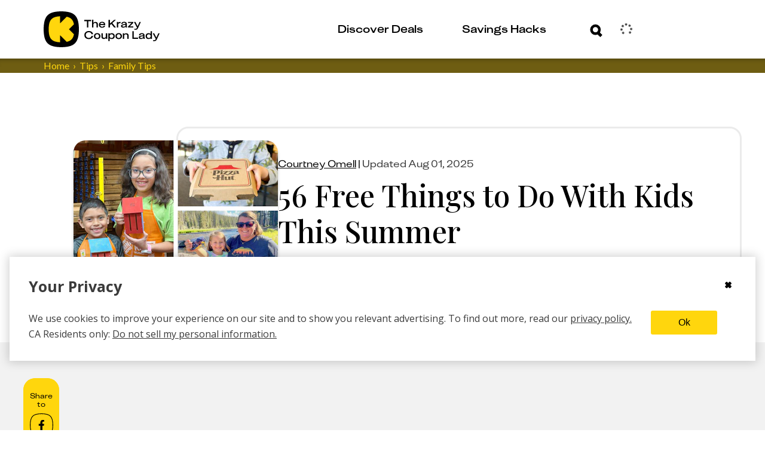

--- FILE ---
content_type: text/css
request_url: https://thekrazycouponlady.com/_astro/index.3PA_fAJ_.css
body_size: 4574
content:
.contentful-rich-text[data-astro-cid-4pvqxr4h]{margin:0 auto;padding:0 auto;font-size:1rem}.contentful-rich-text p{font-size:inherit;font-family:Lato,sans-serif;font-family:var(--font-family-lato-regular)}.contentful-rich-text .link.content-link{display:inline-block;color:#3b3b3b;color:var(--gray-dark);font-weight:400;font-size:1rem;-webkit-text-decoration:none;text-decoration:none;word-break:break-word;word-wrap:break-word;background-color:transparent;box-shadow:inset 0 -5px #ffd60d;box-shadow:inset 0 -5px 0 var(--kcl-yellow);cursor:pointer;transition:box-shadow .3s ease}.contentful-rich-text .content-link.kcl-btn{-webkit-text-decoration:none;text-decoration:none;box-shadow:none}.contentful-rich-text .content-link{color:#3b3b3b;color:var(--gray-dark);font-weight:800}.contentful-rich-text .link.content-link:hover{color:#3b3b3b;color:var(--gray-dark);-webkit-text-decoration:none;text-decoration:none;box-shadow:inset 0 -23px #ffd60d;box-shadow:inset 0 -23px 0 var(--kcl-yellow)}.contentful-rich-text h2{font-weight:500;font-size:2.125rem;font-family:Playfair Display,serif;font-family:var(--font-family-playfair-display);font-style:normal;line-height:120%}.contentful-rich-text h3{font-weight:500;font-size:1.5rem;font-family:KUniforma-50Regular,KUniforma-50Regular Fallback,Open Sans,Helvetica Neue,Arial,sans-serif;font-family:var(--font-family-kuniforma-regular);line-height:120%}.contentful-rich-text .embedded-feed h3{font-family:Playfair Display,serif;font-family:var(--font-family-playfair-display);font-style:normal;font-weight:500;line-height:120%;font-size:1rem}@media(min-width:1198px){.contentful-rich-text .embedded-feed h3{font-size:1.125rem}}.contentful-rich-text blockquote{margin:32px 0;padding-left:32px;border-left:5px solid #ffd60d}.contentful-rich-text blockquote{display:flex;clear:both;margin:16px 0;padding-left:16px;border-left:3px solid #ffd60d}@media(min-width:1198px){.contentful-rich-text blockquote{margin:32px 0;padding-left:32px;border-left:5px solid #ffd60d}}.contentful-rich-text blockquote p{margin:16px 0}@media(min-width:760px){.contentful-rich-text blockquote p{margin:32px 0}}div[data-astro-cid-pfxotufy]{border:2px solid rgba(0,0,0,.2);border-radius:15px;padding:.6em 1em}pre[data-astro-cid-pfxotufy]{overflow:auto;max-height:200px;border:1px solid rgba(0,0,0,.2);padding:.3em .7em}code[data-astro-cid-pfxotufy]{display:inline-block;background:#00000014;border:1px solid rgba(0,0,0,.3);margin:0 .2em;padding:.2em .4em;border-radius:4px}.rich-text-entry-image[data-astro-cid-lxvscrv6]{margin:0 auto;max-width:750px;width:100%}._redeem-coupons-cta_13a08_1{display:flex;flex-direction:column;flex-wrap:nowrap;width:100%;background:#8a0050;background:var(--kcl-dark-pink);border-radius:20px;overflow:hidden;position:relative;z-index:0}._redeem-coupons-cta_13a08_1 a{-webkit-text-decoration:none;text-decoration:none}._redeem-coupons-cta_13a08_1 p{font-size:.625rem;color:#8a0050;color:var(--kcl-dark-pink)}._redeem-coupons-cta_13a08_1 a img{display:block;border-radius:8px}._redeem-coupons-cta_13a08_1 ._left_13a08_26,._redeem-coupons-cta_13a08_1 ._right_13a08_27{flex:1 1 25%;min-width:0}._redeem-coupons-cta_13a08_1 ._left_13a08_26{display:flex;flex-direction:column;justify-content:center;align-items:center;padding:24px 20px}._redeem-coupons-cta_13a08_1 ._right_13a08_27{display:flex;flex-direction:column;align-items:center;justify-content:center;gap:16px;background:#ff94d2;background:var(--kcl-pink);padding:24px 20px}._redeem-coupons-cta_13a08_1 ._headline_13a08_50{display:flex;flex-direction:column;gap:8px;margin:0}._redeem-coupons-cta_13a08_1 ._headline-badge_13a08_57{display:inline-flex;align-items:center;width:121px;height:25px;color:#ff94d2;color:var(--kcl-pink)}._redeem-coupons-cta_13a08_1 ._headline-title_13a08_65{margin:0;font-family:KUniforma-50Regular,KUniforma-50Regular Fallback,Open Sans,Helvetica Neue,Arial,sans-serif;font-family:var(--font-family-kuniforma-regular);font-weight:700;font-size:1rem;line-height:120%;color:#ff94d2;color:var(--kcl-pink)}._redeem-coupons-cta_13a08_1 ._image-container_13a08_74,._redeem-coupons-cta_13a08_1 ._cta-asset_13a08_78{display:none}._redeem-coupons-cta_13a08_1._default_13a08_82 ._headline_13a08_50{max-width:340px}._redeem-coupons-cta_13a08_1._compact_13a08_88 ._headline_13a08_50{max-width:282px}._redeem-coupons-cta_13a08_1._compact_13a08_88 ._left_13a08_26,._redeem-coupons-cta_13a08_1._compact_13a08_88 ._right_13a08_27{align-items:center;justify-content:center;padding:24px 24px 28px}._redeem-coupons-cta_13a08_1._hybrid_13a08_106 ._headline_13a08_50{max-width:282px;gap:6px}@media(min-width:1198px){._redeem-coupons-cta_13a08_1._hybrid_13a08_106 ._headline_13a08_50{gap:10px;padding-top:0}}@media(min-width:760px){._redeem-coupons-cta_13a08_1{flex-direction:row}}@media(min-width:1198px){._redeem-coupons-cta_13a08_1{height:164px}._redeem-coupons-cta_13a08_1 ._headline-title_13a08_65{font-size:1.25rem}._redeem-coupons-cta_13a08_1 ._left_13a08_26{flex:1 1 auto;flex-direction:row;align-items:flex-end;padding:36px 36px 0}._redeem-coupons-cta_13a08_1 ._headline_13a08_50{flex:0 1 320px;align-self:flex-start}._redeem-coupons-cta_13a08_1 ._image-container_13a08_74{display:flex;flex:1 1 auto;align-items:flex-end;justify-content:center}._redeem-coupons-cta_13a08_1 ._cta-asset_13a08_78{display:flex;justify-content:center;width:280px;position:relative;top:1px}._redeem-coupons-cta_13a08_1 ._right_13a08_27{flex:0 0 300px;align-items:center;justify-content:center;padding:32px 28px}._redeem-coupons-cta_13a08_1._compact_13a08_88 ._left_13a08_26{align-items:flex-end;justify-content:space-between;padding:20px 0 0 35px}._redeem-coupons-cta_13a08_1._compact_13a08_88 ._headline_13a08_50{padding:0 0 15px}._redeem-coupons-cta_13a08_1._compact_13a08_88 ._headline_13a08_50{flex:0 1 201px}@media(min-width:1622px){._redeem-coupons-cta_13a08_1._compact_13a08_88 ._headline_13a08_50{flex:0 1 245px}}._redeem-coupons-cta_13a08_1._compact_13a08_88 ._image-container_13a08_74{align-items:flex-end;justify-content:center;padding:0}._redeem-coupons-cta_13a08_1._compact_13a08_88 ._image-container_13a08_74{padding-right:22px}@media(min-width:1622px){._redeem-coupons-cta_13a08_1._compact_13a08_88 ._image-container_13a08_74{padding:0}}._redeem-coupons-cta_13a08_1._compact_13a08_88 ._right_13a08_27{flex:0 0 25%;align-items:center;justify-content:center;padding:28px 24px}._redeem-coupons-cta_13a08_1._compact_13a08_88 ._flex_13a08_208{display:flex;align-items:center;justify-content:center;gap:8px;flex-wrap:wrap}._redeem-coupons-cta_13a08_1._compact_13a08_88 ._flex_13a08_208{flex-direction:column;justify-content:flex-start;gap:4px;flex-wrap:nowrap}@media(min-width:1622px){._redeem-coupons-cta_13a08_1._compact_13a08_88 ._flex_13a08_208{flex-direction:row;gap:3px}}._redeem-coupons-cta_13a08_1._default_13a08_82 ._left_13a08_26{align-items:flex-end;justify-content:space-between;gap:24px;padding:28px 0 0 48px}._redeem-coupons-cta_13a08_1._default_13a08_82 ._headline_13a08_50{flex:0 1 320px;padding:0 0 18px}._redeem-coupons-cta_13a08_1._default_13a08_82 ._image-container_13a08_74{align-items:flex-end;justify-content:center;padding:0}._redeem-coupons-cta_13a08_1._default_13a08_82 ._right_13a08_27{flex:0 0 310px;align-items:center;justify-content:center;padding:30px 26px}._redeem-coupons-cta_13a08_1._hybrid_13a08_106 ._left_13a08_26{align-items:flex-end;justify-content:center;padding:24px 0 0 30px}@media(min-width:1622px){._redeem-coupons-cta_13a08_1._hybrid_13a08_106 ._left_13a08_26{gap:20px;padding:24px 0 0 42px}}._redeem-coupons-cta_13a08_1._hybrid_13a08_106 ._headline_13a08_50{flex:0 1 290px;padding:0 0 16px}._redeem-coupons-cta_13a08_1._hybrid_13a08_106 ._image-container_13a08_74{align-items:flex-end;justify-content:center;padding:0}._redeem-coupons-cta_13a08_1._hybrid_13a08_106 ._right_13a08_27{flex:0 0 25%;align-items:center;justify-content:center;padding:30px 24px}}@media(min-width:1622px){._redeem-coupons-cta_13a08_1._compact_13a08_88 ._right_13a08_27{justify-content:center;align-items:center}}._download-button-wrapper_13a08_297{display:flex;align-items:center;justify-content:center;width:100%;height:auto}@media(min-width:1198px){._download-button-wrapper_13a08_297{align-items:flex-start;justify-content:center}}._button-spacer_13a08_310{position:relative;left:-8px;display:flex;flex-direction:column;align-items:center;gap:8px}@media(min-width:1198px){._button-spacer_13a08_310{left:0;align-items:baseline;gap:10px}}@media(min-width:1622px){._button-spacer_13a08_310{align-items:flex-start}}._small-print_13a08_329{padding-top:5px;font-size:.65rem;text-align:center}._small-print_13a08_329 ._small-print_13a08_329{text-align:left}._small-print_13a08_329 p{margin:0;line-height:130%;font-family:Lato,sans-serif;font-family:var(--font-family-lato-regular)}._flex_13a08_208{display:flex;align-items:center;justify-content:center;gap:8px;flex-wrap:wrap}@media(min-width:1198px){._flex_13a08_208{flex-direction:column;justify-content:flex-start;gap:4px;flex-wrap:nowrap}}@media(min-width:1622px){._flex_13a08_208{gap:3px;flex-direction:row}}._google_play_store-desktop_13a08_365,._apple_app_store-desktop_13a08_366{display:none;background-color:#000;background-color:var(--kcl-black)}@media(min-width:1198px){._google_play_store-desktop_13a08_365,._apple_app_store-desktop_13a08_366{display:block}}._google_play_store-mweb_13a08_375,._apple_app_store-mweb_13a08_376{display:block;background-color:#000;background-color:var(--kcl-black)}@media(min-width:1198px){._google_play_store-mweb_13a08_375,._apple_app_store-mweb_13a08_376{display:none}}:root{--swiper-navigation-size: 44px}.swiper-button-prev,.swiper-button-next{position:absolute;width:44px;width:var(--swiper-navigation-size);height:44px;height:var(--swiper-navigation-size);z-index:10;cursor:pointer;display:flex;align-items:center;justify-content:center;color:var(--swiper-navigation-color, var(--swiper-theme-color))}.swiper-button-disabled.swiper-button-prev,.swiper-button-disabled.swiper-button-next{opacity:.35;cursor:auto;pointer-events:none}.swiper-button-hidden.swiper-button-prev,.swiper-button-hidden.swiper-button-next{opacity:0;cursor:auto;pointer-events:none}.swiper-navigation-disabled .swiper-button-prev,.swiper-navigation-disabled .swiper-button-next{display:none!important}.swiper-button-prev svg,.swiper-button-next svg{width:100%;height:100%;-o-object-fit:contain;object-fit:contain;transform-origin:center;fill:currentColor;pointer-events:none}.swiper-button-lock{display:none}.swiper-button-prev,.swiper-button-next{top:50%;top:var(--swiper-navigation-top-offset, 50%);margin-top:-22px;margin-top:calc(0px - (var(--swiper-navigation-size) / 2))}.swiper-button-prev{left:4px;left:var(--swiper-navigation-sides-offset, 4px);right:auto}.swiper-button-prev .swiper-navigation-icon{transform:rotate(180deg)}.swiper-button-next{right:4px;right:var(--swiper-navigation-sides-offset, 4px);left:auto}.swiper-horizontal .swiper-button-prev,.swiper-horizontal .swiper-button-next,.swiper-horizontal~.swiper-button-prev,.swiper-horizontal~.swiper-button-next{top:50%;top:var(--swiper-navigation-top-offset, 50%);margin-top:-22px;margin-top:calc(0px - (var(--swiper-navigation-size) / 2));margin-left:0}.swiper-horizontal .swiper-button-prev,.swiper-horizontal~.swiper-button-prev,.swiper-horizontal.swiper-rtl .swiper-button-next,.swiper-horizontal.swiper-rtl~.swiper-button-next{left:4px;left:var(--swiper-navigation-sides-offset, 4px);right:auto}.swiper-horizontal .swiper-button-next,.swiper-horizontal~.swiper-button-next,.swiper-horizontal.swiper-rtl .swiper-button-prev,.swiper-horizontal.swiper-rtl~.swiper-button-prev{right:4px;right:var(--swiper-navigation-sides-offset, 4px);left:auto}.swiper-horizontal .swiper-button-prev:not(.does-not-exist) .swiper-navigation-icon,.swiper-horizontal~.swiper-button-prev:not(.does-not-exist) .swiper-navigation-icon,.swiper-horizontal.swiper-rtl .swiper-button-next .swiper-navigation-icon,.swiper-horizontal.swiper-rtl~.swiper-button-next .swiper-navigation-icon{transform:rotate(180deg)}.swiper-horizontal.swiper-rtl .swiper-button-prev .swiper-navigation-icon,.swiper-horizontal.swiper-rtl~.swiper-button-prev .swiper-navigation-icon{transform:rotate(0)}.swiper-vertical .swiper-button-prev,.swiper-vertical .swiper-button-next,.swiper-vertical~.swiper-button-prev,.swiper-vertical~.swiper-button-next{left:50%;left:var(--swiper-navigation-top-offset, 50%);right:auto;margin-left:-22px;margin-left:calc(0px - (var(--swiper-navigation-size) / 2));margin-top:0}.swiper-vertical .swiper-button-prev,.swiper-vertical~.swiper-button-prev{top:4px;top:var(--swiper-navigation-sides-offset, 4px);bottom:auto}.swiper-vertical .swiper-button-prev .swiper-navigation-icon,.swiper-vertical~.swiper-button-prev .swiper-navigation-icon{transform:rotate(-90deg)}.swiper-vertical .swiper-button-next,.swiper-vertical~.swiper-button-next{bottom:4px;bottom:var(--swiper-navigation-sides-offset, 4px);top:auto}.swiper-vertical .swiper-button-next .swiper-navigation-icon,.swiper-vertical~.swiper-button-next .swiper-navigation-icon{transform:rotate(90deg)}.adScanSwiper[data-astro-cid-bnqjvoq4]{width:100%;height:auto}.swiper-slide[data-astro-cid-bnqjvoq4]{text-align:center;font-size:18px;background:#fff;background:var(--kcl-white);display:flex;justify-content:center;align-items:center;width:985px;height:550px}.swiper-button-next[data-astro-cid-bnqjvoq4],.swiper-button-prev[data-astro-cid-bnqjvoq4]{color:#6e5d12;color:var(--kcl-brown)}.adScanThumbs[data-astro-cid-bnqjvoq4]{height:20%;box-sizing:border-box;padding:10px 0}.adScanThumbs[data-astro-cid-bnqjvoq4] .swiper-slide[data-astro-cid-bnqjvoq4]{width:25%;height:100%;opacity:.4}.adScanThumbs[data-astro-cid-bnqjvoq4] .swiper-slide-thumb-active[data-astro-cid-bnqjvoq4]{opacity:1}.rich-text-embedded-asset[data-astro-cid-74f5o2on]{margin:0 auto;max-width:600px;width:100%}.kcl-row[data-astro-cid-2pfucf6s]{display:flex;flex-direction:column;gap:20px;align-items:center;box-sizing:border-box;width:100%;max-width:100%;padding:1rem;text-align:left;background:#fff;background:var(--kcl-white)}@media(min-width:1198px){.kcl-row[data-astro-cid-2pfucf6s]{flex-direction:row;justify-content:space-between}}.kcl-row[data-astro-cid-2pfucf6s] p:empty{display:none}.kcl-column[data-astro-cid-2pfucf6s]{display:flex;flex-direction:column;align-items:flex-start;justify-content:center}.kcl-column[data-astro-cid-2pfucf6s]>p:empty{display:none}.kcl-row[data-astro-cid-2pfucf6s].no-wrap{flex-flow:row nowrap}@media(min-width:1198px){.kcl-row[data-astro-cid-2pfucf6s].no-wrap{flex-flow:row nowrap}}.kcl-row[data-astro-cid-2pfucf6s]:not(.no-wrap) .kcl-column[data-astro-cid-2pfucf6s]{flex-basis:auto}.kcl-row[data-astro-cid-2pfucf6s].vertically-center-column-1 .kcl-column[data-astro-cid-2pfucf6s],.kcl-row[data-astro-cid-2pfucf6s].vertically-center-column-2 .kcl-column[data-astro-cid-2pfucf6s],.kcl-row[data-astro-cid-2pfucf6s].vertically-center-column-3 .kcl-column[data-astro-cid-2pfucf6s]{display:flex;align-items:flex-start;justify-content:flex-start}.kcl-row[data-astro-cid-2pfucf6s][class*=t-3-column]{display:flex;flex-direction:row}.kcl-row[data-astro-cid-2pfucf6s].t-3-column-33-33-33{flex:0 0 33.33%;justify-content:center}@media(min-width:1198px){.kcl-row[data-astro-cid-2pfucf6s].t-3-column-33-33-33{align-items:end}}.kcl-row[data-astro-cid-2pfucf6s].t-3-column-50-25-25 .kcl-column[data-astro-cid-2pfucf6s]:nth-child(1){flex:0 0 50%}.kcl-row[data-astro-cid-2pfucf6s].t-3-column-50-25-25 .kcl-column[data-astro-cid-2pfucf6s]:nth-child(2),.kcl-row[data-astro-cid-2pfucf6s].t-3-column-50-25-25 .kcl-column[data-astro-cid-2pfucf6s]:nth-child(3){flex:0 0 25%}.kcl-row[data-astro-cid-2pfucf6s].t-3-column-25-50-25 .kcl-column[data-astro-cid-2pfucf6s]:nth-child(1),.kcl-row[data-astro-cid-2pfucf6s].t-3-column-25-50-25 .kcl-column[data-astro-cid-2pfucf6s]:nth-child(3){flex:0 0 25%}.kcl-row[data-astro-cid-2pfucf6s].t-3-column-25-50-25 .kcl-column[data-astro-cid-2pfucf6s]:nth-child(2){flex:0 0 50%}.kcl-row[data-astro-cid-2pfucf6s].t-3-column-25-25-50 .kcl-column[data-astro-cid-2pfucf6s]:nth-child(1),.kcl-row[data-astro-cid-2pfucf6s].t-3-column-25-25-50 .kcl-column[data-astro-cid-2pfucf6s]:nth-child(2){flex:0 0 25%}.kcl-row[data-astro-cid-2pfucf6s].t-3-column-25-25-50 .kcl-column[data-astro-cid-2pfucf6s]:nth-child(3){flex:0 0 50%}.kcl-row[data-astro-cid-2pfucf6s][class*=t-2-column]{display:flex;flex-direction:column}@media(min-width:1198px){.kcl-row[data-astro-cid-2pfucf6s][class*=t-2-column]{flex-direction:row}}.kcl-row[data-astro-cid-2pfucf6s].t-2-column-50-50{padding:0}.kcl-row[data-astro-cid-2pfucf6s].t-2-column-50-50 .kcl-column[data-astro-cid-2pfucf6s]:nth-child(1),.kcl-row[data-astro-cid-2pfucf6s].t-2-column-50-50 .kcl-column[data-astro-cid-2pfucf6s]:nth-child(2){flex:0 1 calc(50% - .5rem)}.kcl-row[data-astro-cid-2pfucf6s].t-2-column-50-50 .kcl-column[data-astro-cid-2pfucf6s]:nth-child(3){display:none}.kcl-row[data-astro-cid-2pfucf6s].t-2-column-33-67{flex-direction:column}@media(min-width:1198px){.kcl-row[data-astro-cid-2pfucf6s].t-2-column-33-67{flex-direction:row}}.kcl-row[data-astro-cid-2pfucf6s].t-2-column-33-67 .kcl-column[data-astro-cid-2pfucf6s]:nth-child(1){flex:0 0 33%}.kcl-row[data-astro-cid-2pfucf6s].t-2-column-33-67 .kcl-column[data-astro-cid-2pfucf6s]:nth-child(2){flex:0 0 67%}.kcl-row[data-astro-cid-2pfucf6s].t-2-column-67-33 .kcl-column[data-astro-cid-2pfucf6s]:nth-child(1){flex:0 0 67%}.kcl-row[data-astro-cid-2pfucf6s].t-2-column-67-33 .kcl-column[data-astro-cid-2pfucf6s]:nth-child(2){flex:0 0 33%}.kcl-row[data-astro-cid-2pfucf6s].t-2-column-25-75 .kcl-column[data-astro-cid-2pfucf6s]:nth-child(1){flex:0 0 25%}.kcl-row[data-astro-cid-2pfucf6s].t-2-column-25-75 .kcl-column[data-astro-cid-2pfucf6s]:nth-child(2){flex:0 0 75%}.kcl-row[data-astro-cid-2pfucf6s].t-2-column-75-25 .kcl-column[data-astro-cid-2pfucf6s]:nth-child(1){flex:0 0 75%}.kcl-row[data-astro-cid-2pfucf6s].t-2-column-75-25 .kcl-column[data-astro-cid-2pfucf6s]:nth-child(2){flex:0 0 25%}.kcl-card[data-astro-cid-kqlnyhfv]{display:flex;flex-flow:column wrap;align-items:center;justify-content:space-between;box-sizing:border-box;height:100%;padding:1rem;text-align:left;background-color:#fff;background-color:var(--kcl-white)}@media(min-width:1198px){.kcl-card[data-astro-cid-kqlnyhfv]{flex-direction:row;gap:1rem;align-items:center;min-height:0;min-height:initial;padding:0}}.kcl-card-content[data-astro-cid-kqlnyhfv]{flex-direction:column;flex-grow:1;justify-content:flex-start;padding:2rem 2rem 0;word-break:break-word;word-wrap:break-word}@media(min-width:1198px){.kcl-card-content[data-astro-cid-kqlnyhfv]{flex-direction:row;gap:1rem;align-items:center;padding-bottom:2rem;text-align:left}}.kcl-card-content[data-astro-cid-kqlnyhfv]>[data-astro-cid-kqlnyhfv]:first-child{font-weight:500;font-size:1rem;font-family:KUniforma-60Medium,KUniforma-60Medium Fallback,Open Sans,Helvetica Neue,Arial,sans-serif;font-family:var(--font-family-kuniforma-medium);line-height:1.2em}.kcl-card-content[data-astro-cid-kqlnyhfv]>[data-astro-cid-kqlnyhfv]:nth-child(2){font-weight:400;font-size:1rem;font-family:Lato,sans-serif;font-family:var(--font-family-lato-regular)}.kcl-card-image[data-astro-cid-kqlnyhfv]{position:relative;display:flex;align-items:center;justify-content:center;overflow:hidden}@media(min-width:1198px){.kcl-card-image[data-astro-cid-kqlnyhfv]{margin-bottom:1.25rem}}.kcl-card-image[data-astro-cid-kqlnyhfv] figure{width:100px;height:100px}@media(min-width:1198px){.kcl-card-image[data-astro-cid-kqlnyhfv] figure{width:80px;height:80px}}.kcl-card-image[data-astro-cid-kqlnyhfv] img{width:100%;height:100%;-o-object-fit:cover;object-fit:cover;-o-object-position:center top;object-position:center top}.kcl-card[data-astro-cid-kqlnyhfv].small-squircle-image-left{margin-top:0}@media(min-width:1198px){.kcl-card[data-astro-cid-kqlnyhfv].small-squircle-image-left{width:100%;min-height:180px;padding-left:3rem}}@media(min-width:1622px){.kcl-card[data-astro-cid-kqlnyhfv].small-squircle-image-left{width:auto;margin-bottom:3.75rem;padding-left:0}}.kcl-card[data-astro-cid-kqlnyhfv].small-squircle-image-left .kcl-card-image[data-astro-cid-kqlnyhfv]{top:40px}@media(min-width:1198px){.kcl-card[data-astro-cid-kqlnyhfv].small-squircle-image-left .kcl-card-image[data-astro-cid-kqlnyhfv]{top:228px;left:-40px;transform:translateY(-50%)}}@media(min-width:1622px){.kcl-card[data-astro-cid-kqlnyhfv].small-squircle-image-left .kcl-card-image[data-astro-cid-kqlnyhfv]{left:60px;top:60px}}.kcl-card[data-astro-cid-kqlnyhfv].small-squircle-image-left .kcl-card-image[data-astro-cid-kqlnyhfv] figure{width:100px;height:100px}@media(min-width:1198px){.kcl-card[data-astro-cid-kqlnyhfv].small-squircle-image-left .kcl-card-image[data-astro-cid-kqlnyhfv] figure{width:80px;height:80px}}.kcl-card[data-astro-cid-kqlnyhfv].small-squircle-image-left .kcl-card-content[data-astro-cid-kqlnyhfv]{border:solid 3px #ebebeb;border:solid 3px var(--kcl-light-grey);border-radius:20px}@media(min-width:1198px){.kcl-card[data-astro-cid-kqlnyhfv].small-squircle-image-left .kcl-card-content[data-astro-cid-kqlnyhfv]{max-width:500px;height:200px;padding-left:3.2rem}}@media(min-width:1198px){.kcl-card[data-astro-cid-kqlnyhfv].small-squircle-image-left .kcl-card-content[data-astro-cid-kqlnyhfv] p{margin-top:0;font-size:1rem;line-height:1.5}}.kcl-card[data-astro-cid-kqlnyhfv].small-squircle-image-left .kcl-card-content[data-astro-cid-kqlnyhfv] p:empty{display:none}.kcl-card[data-astro-cid-kqlnyhfv].small-squircle-image-left .kcl-card-content[data-astro-cid-kqlnyhfv] h3{font-size:1rem;font-family:KUniforma-50Regular,KUniforma-50Regular Fallback,Open Sans,Helvetica Neue,Arial,sans-serif;font-family:var(--font-family-kuniforma-regular)}@media(min-width:1198px){.kcl-card[data-astro-cid-kqlnyhfv].small-squircle-image-left .kcl-card-content[data-astro-cid-kqlnyhfv] h3{margin-top:0;margin-bottom:1rem;font-weight:700;font-size:1.125rem}}.kcl-card[data-astro-cid-kqlnyhfv].squircle-image-top{justify-content:center;width:100%;height:100%;padding:0}.kcl-card[data-astro-cid-kqlnyhfv].squircle-image-top .kcl-card-content[data-astro-cid-kqlnyhfv]{width:100%;margin-top:.25rem;padding:0;text-align:center}@media(min-width:1198px){.kcl-card[data-astro-cid-kqlnyhfv].squircle-image-top .kcl-card-content[data-astro-cid-kqlnyhfv]{height:auto;text-align:center}}.kcl-card[data-astro-cid-kqlnyhfv].squircle-image-top .kcl-card-image[data-astro-cid-kqlnyhfv] figure{width:147px;height:145px}@media(min-width:1198px){.kcl-card[data-astro-cid-kqlnyhfv].squircle-image-top .kcl-card-image[data-astro-cid-kqlnyhfv] figure{width:193px;height:193px}}.kcl-card[data-astro-cid-kqlnyhfv].arc-image-right{height:658px;margin-bottom:60px;padding:0;overflow:hidden;border-radius:20px}@media(min-width:1198px){.kcl-card[data-astro-cid-kqlnyhfv].arc-image-right{position:relative;align-items:stretch;height:349px;margin-top:0}}.kcl-card[data-astro-cid-kqlnyhfv].arc-image-right .kcl-card-content[data-astro-cid-kqlnyhfv]{flex:1;order:1;width:100%;padding:1.5rem}@media(min-width:1198px){.kcl-card[data-astro-cid-kqlnyhfv].arc-image-right .kcl-card-content[data-astro-cid-kqlnyhfv]{display:flex;flex-direction:column;align-items:flex-start;padding-top:0}}@media(min-width:1622px){.kcl-card[data-astro-cid-kqlnyhfv].arc-image-right .kcl-card-content[data-astro-cid-kqlnyhfv]{margin-bottom:140px;padding-left:32px}}.kcl-card[data-astro-cid-kqlnyhfv].arc-image-right .kcl-card-content[data-astro-cid-kqlnyhfv] p{font-size:1.125rem;font-family:Open Sans,Helvetica Neue,Helvetica,Arial,sans-serif;font-family:var(--font-family-sans-serif)}@media(min-width:1198px){.kcl-card[data-astro-cid-kqlnyhfv].arc-image-right .kcl-card-content[data-astro-cid-kqlnyhfv] p{margin-top:1rem;padding-bottom:1rem}}.kcl-card[data-astro-cid-kqlnyhfv].arc-image-right .kcl-card-image[data-astro-cid-kqlnyhfv]{order:2;width:100%;max-width:100%;height:400px;border-radius:50% 50% 0 0/10% 10% 0 0}@media(min-width:1198px){.kcl-card[data-astro-cid-kqlnyhfv].arc-image-right .kcl-card-image[data-astro-cid-kqlnyhfv]{position:relative;align-self:center;width:100%;max-width:50%;margin-bottom:7rem;border-radius:0;clip-path:circle(100% at 100% 50%)}}.kcl-card[data-astro-cid-kqlnyhfv].arc-image-right .kcl-card-image[data-astro-cid-kqlnyhfv] img{width:100%;height:100%;-o-object-fit:cover;object-fit:cover;-o-object-position:center top;object-position:center top}.kcl-card[data-astro-cid-kqlnyhfv].arc-image-right .kcl-card-image[data-astro-cid-kqlnyhfv] figure{height:100%}@media(min-width:1198px){.kcl-card[data-astro-cid-kqlnyhfv].arc-image-right .kcl-card-image[data-astro-cid-kqlnyhfv] figure{position:relative;display:block;width:100%;height:100%;margin:0}}.kcl-card[data-astro-cid-kqlnyhfv].arc-image-right .kcl-card-image[data-astro-cid-kqlnyhfv] :global(.contentfulImageSpacer){display:none}.kcl-card[data-astro-cid-kqlnyhfv].arc-image-right .contentfulImageContainer{position:absolute;top:0;left:0;width:100%;height:100%}.kcl-card[data-astro-cid-kqlnyhfv].arc-image-right h2{font-weight:500;font-size:1.5rem}@media(min-width:1198px){.kcl-card[data-astro-cid-kqlnyhfv].arc-image-right h2{margin-bottom:44px;font-size:2.125rem}}.kcl-card[data-astro-cid-kqlnyhfv].arc-image-right figure{width:100%;height:220px}.kcl-card[data-astro-cid-kqlnyhfv].arc-image-right.green{height:auto}@media(min-width:1198px){.kcl-card[data-astro-cid-kqlnyhfv].arc-image-right.green{height:349px}}.kcl-card[data-astro-cid-kqlnyhfv].rounded-rectangle-image-left{padding:0 .813rem 1.75rem;background-color:#efefef;background-color:var(--modal-gray);border-radius:20px}@media(min-width:1198px){.kcl-card[data-astro-cid-kqlnyhfv].rounded-rectangle-image-left{padding-top:1rem;padding-bottom:1rem;padding-left:2rem}}.kcl-card[data-astro-cid-kqlnyhfv].rounded-rectangle-image-left h2{margin-top:10px;margin-bottom:0;padding-bottom:20px;font-size:1.5rem;text-align:left}.kcl-card[data-astro-cid-kqlnyhfv].rounded-rectangle-image-left .kcl-card-image[data-astro-cid-kqlnyhfv]{top:20px;width:100%;max-width:100%;padding-bottom:1rem}@media(min-width:1198px){.kcl-card[data-astro-cid-kqlnyhfv].rounded-rectangle-image-left .kcl-card-image[data-astro-cid-kqlnyhfv]{width:auto}}.kcl-card[data-astro-cid-kqlnyhfv].rounded-rectangle-image-left .kcl-card-image[data-astro-cid-kqlnyhfv] figure{width:100%;height:100%}@media(min-width:1198px){.kcl-card[data-astro-cid-kqlnyhfv].rounded-rectangle-image-left .kcl-card-image[data-astro-cid-kqlnyhfv] figure{width:347px;height:231px}}.kcl-card[data-astro-cid-kqlnyhfv].rounded-rectangle-image-left .kcl-card-content[data-astro-cid-kqlnyhfv]{display:flex;align-items:flex-start;justify-content:flex-start;width:100%;margin-top:10px;padding:0}@media(min-width:1198px){.kcl-card[data-astro-cid-kqlnyhfv].rounded-rectangle-image-left .kcl-card-content[data-astro-cid-kqlnyhfv]{flex:1;flex-direction:column;order:2;margin-right:100px;padding-right:2rem;padding-left:2rem}}.kcl-card[data-astro-cid-kqlnyhfv].rounded-rectangle-image-left .kcl-card-content[data-astro-cid-kqlnyhfv] p{font-size:1rem;font-family:KUniforma-50Regular,KUniforma-50Regular Fallback,Open Sans,Helvetica Neue,Arial,sans-serif;font-family:var(--font-family-kuniforma-regular)}@media(min-width:1198px){.kcl-card[data-astro-cid-kqlnyhfv].rounded-rectangle-image-left .kcl-card-content[data-astro-cid-kqlnyhfv] p{margin:0}}.kcl-card[data-astro-cid-kqlnyhfv].rounded-rectangle-image-left img[data-astro-cid-kqlnyhfv]{width:100%;height:auto;-o-object-fit:cover;object-fit:cover;border-radius:20px}.kcl-card[data-astro-cid-kqlnyhfv].small-squircle-top-left{padding:0;background-color:#5a00c9;background-color:var(--kcl-purple)}@media(min-width:1198px){.kcl-card[data-astro-cid-kqlnyhfv].small-squircle-top-left{flex-direction:column;padding:0}}.kcl-card[data-astro-cid-kqlnyhfv].small-squircle-top-left .kcl-card-content[data-astro-cid-kqlnyhfv]{padding:2rem;background-color:#fff;background-color:var(--kcl-white);border:solid 3px #ebebeb;border:solid 3px var(--kcl-light-grey);border-radius:20px}@media(min-width:1198px){.kcl-card[data-astro-cid-kqlnyhfv].small-squircle-top-left .kcl-card-content[data-astro-cid-kqlnyhfv]{max-width:370px;height:470px;padding-top:.3rem;padding-right:2rem;padding-left:2rem}}.kcl-card[data-astro-cid-kqlnyhfv].small-squircle-top-left .kcl-card-content[data-astro-cid-kqlnyhfv] p{font-family:Open Sans,Helvetica Neue,Helvetica,Arial,sans-serif;font-family:var(--font-family-sans-serif)}@media(min-width:1198px){.kcl-card[data-astro-cid-kqlnyhfv].small-squircle-top-left .kcl-card-content[data-astro-cid-kqlnyhfv] p{margin-top:0;font-size:1.125rem}}@media(min-width:1198px){.kcl-card[data-astro-cid-kqlnyhfv].small-squircle-top-left .kcl-card-content[data-astro-cid-kqlnyhfv] h5{margin-top:3rem;margin-bottom:20px;padding-bottom:0}}.kcl-card[data-astro-cid-kqlnyhfv].small-squircle-top-left .kcl-card-image[data-astro-cid-kqlnyhfv]{position:relative;top:40px}@media(min-width:1198px){.kcl-card[data-astro-cid-kqlnyhfv].small-squircle-top-left .kcl-card-image[data-astro-cid-kqlnyhfv]{top:80px;right:110px}}.kcl-card[data-astro-cid-kqlnyhfv].small-squircle-top-left .kcl-card-image[data-astro-cid-kqlnyhfv] figure{width:90px;height:90px}@media(min-width:1198px){.kcl-card[data-astro-cid-kqlnyhfv].small-squircle-top-left .kcl-card-image[data-astro-cid-kqlnyhfv] figure{width:85px;height:85px}}.magenta[data-astro-cid-kqlnyhfv]{color:#ff94d2;color:var(--kcl-pink);background-color:#8a0050;background-color:var(--kcl-dark-pink)}.green[data-astro-cid-kqlnyhfv]{color:#74e200;color:var(--kcl-bright-green);background-color:#003f16;background-color:var(--kcl-dark-green)}.fallback-message[data-astro-cid-kqlnyhfv]{font-style:italic;color:var(--kcl-grey)}.kcl-card-image-squircle-container[data-astro-cid-kqlnyhfv]{width:100px;height:100px;display:inline-block;position:relative}@media(min-width:1198px){.squircle-container[data-astro-cid-kqlnyhfv]{width:80px;height:80px}}.contentful-entry-warning-container[data-astro-cid-otzs2a62]{display:flex;flex-direction:column;align-items:center;border:2px solid rgba(0,0,0,.2);border-radius:15px;padding:.6em 1em}.kcl-button-wrapper[data-astro-cid-cntxmpyk]{display:flex;justify-content:center;margin:15px}.table-of-contents-container[data-astro-cid-zc6l63e7]{padding:20px;background-color:#ebebeb;background-color:var(--kcl-light-grey);border-radius:10px}@media(min-width:760px){.table-of-contents-container[data-astro-cid-zc6l63e7]{padding:30px}}.table-of-contents-container[data-astro-cid-zc6l63e7] .anchor-link[data-astro-cid-zc6l63e7]{-webkit-text-decoration:underline;text-decoration:underline;color:#000;color:var(--kcl-black);margin-bottom:1.125rem}.table-of-contents-container[data-astro-cid-zc6l63e7] .table-of-contents-title[data-astro-cid-zc6l63e7]{margin-top:0}.table-of-contents-container[data-astro-cid-hkcenmq5]{margin-top:40px;margin-bottom:40px}.youtube-embed-iframe[data-astro-cid-nkj4dzzg]{border:0px}.youtube-embed-iframe[data-astro-cid-nkj4dzzg].standard-embed{aspect-ratio:16 / 9;width:100%;height:315px}.youtube-embed-iframe[data-astro-cid-nkj4dzzg].short-embed{aspect-ratio:9 / 16;width:100%;height:560px}.tiktok-embed-iframe[data-astro-cid-sdrxnr4d]{border:0px;width:325px;height:739px;max-height:739px;display:block;visibility:inherit}.video-embed[data-astro-cid-e3s4ndti]{display:flex;align-items:center;justify-content:center;justify-content:var(--justifyContent, center)}.video-embed-fallback[data-astro-cid-e3s4ndti]{display:flex;padding:2rem;border:2px dashed #e1e1e3;border:2px dashed var(--gray-outline);border-radius:12px}.fallback-content[data-astro-cid-e3s4ndti]{display:flex;flex-direction:column;align-items:center;gap:.5rem}.fallback-title[data-astro-cid-e3s4ndti],.fallback-message[data-astro-cid-e3s4ndti]{color:#3b3b3b;color:var(--gray-dark);margin:0}._dynamic-feed-post_al6pz_1,._dynamic-feed-df_al6pz_5{margin-bottom:20px}


--- FILE ---
content_type: text/css
request_url: https://thekrazycouponlady.com/_astro/index.kG8jM7tA.css
body_size: 1580
content:
._email-signup-call-to-action_1fxff_1{display:flex;flex:1;flex-direction:column;overflow:hidden;height:200px;position:relative;z-index:0}@media(min-width:1198px){._email-signup-call-to-action_1fxff_1{height:auto;flex-direction:row}}._email-signup-call-to-action_1fxff_1._coupon-category-override_1fxff_15{overflow:visible;overflow:initial}._email-signup-call-to-action_1fxff_1._coupon-category-override_1fxff_15 [class*=_cta-button]{width:165px}._email-signup-call-to-action_1fxff_1._coupon-category-override_1fxff_15 ._disclaimer_1fxff_23{padding-top:5px;margin:0;font-family:Lato,sans-serif;font-family:var(--font-family-lato-regular)}@media(min-width:1198px){._email-signup-call-to-action_1fxff_1._coupon-category-override_1fxff_15 ._disclaimer_1fxff_23{padding-top:0;font-family:KUniforma-50Regular,KUniforma-50Regular Fallback,Open Sans,Helvetica Neue,Arial,sans-serif;font-family:var(--font-family-kuniforma-regular)}}._email-signup-call-to-action_1fxff_1._coupon-category-override_1fxff_15 ._signup-message_1fxff_33{font-weight:600;font-size:1rem;margin-top:0;margin-bottom:30px}@media(min-width:1198px){._email-signup-call-to-action_1fxff_1._coupon-category-override_1fxff_15 ._signup-message_1fxff_33{font-size:1.125rem;margin-bottom:0}}._email-signup-call-to-action_1fxff_1._coupon-category-override_1fxff_15 ._email-header-container_1fxff_45{margin-top:0;margin-top:initial;width:auto;width:initial}._email-signup-call-to-action_1fxff_1._coupon-category-override_1fxff_15 ._email-header-container_1fxff_45 ._header_1fxff_49{font-size:1.125rem;margin-bottom:18px;margin-top:0}@media(min-width:1198px){._email-signup-call-to-action_1fxff_1._coupon-category-override_1fxff_15 ._email-header-container_1fxff_45 ._header_1fxff_49{font-size:1.25rem;margin-bottom:20px}}._email-signup-call-to-action_1fxff_1._coupon-category-override_1fxff_15 ._email-header-container_1fxff_45 ._header_1fxff_49._completed-signup_1fxff_59{font-size:1.875rem;margin-bottom:0;padding-bottom:19px}@media(min-width:1198px){._email-signup-call-to-action_1fxff_1._coupon-category-override_1fxff_15 ._email-header-container_1fxff_45 ._header_1fxff_49._completed-signup_1fxff_59{font-size:2.5rem;padding-bottom:37px}}._email-signup-call-to-action_1fxff_1._secondary_1fxff_71{border-radius:20px}._email-signup-call-to-action_1fxff_1._secondary_1fxff_71 ._signup-message_1fxff_33{font-size:1rem}._email-signup-call-to-action_1fxff_1._secondary_1fxff_71 ._right-container_1fxff_78 svg{height:174px}._email-signup-call-to-action_1fxff_1 ._header_1fxff_49._completed-signup_1fxff_59{margin-top:0;margin-bottom:10px}._email-signup-call-to-action_1fxff_1 ._header_1fxff_49._completed-signup_1fxff_59 ._signup-message_1fxff_33{font-family:KUniforma-50Regular,KUniforma-50Regular Fallback,Open Sans,Helvetica Neue,Arial,sans-serif;font-family:var(--font-family-kuniforma-regular)}._email-signup-call-to-action_1fxff_1 ._disclaimer_1fxff_23{color:#000;color:var(--kcl-black);font-size:.75rem;margin-top:10px;line-height:100%}._email-signup-call-to-action_1fxff_1 ._disclaimer_1fxff_23._tertiary_1fxff_98{color:#5a00c9;color:var(--kcl-purple)}@media(min-width:1198px){._email-signup-call-to-action_1fxff_1 ._disclaimer_1fxff_23{margin-top:0;padding-top:7px;padding-bottom:0}}@media(min-width:1622px){._email-signup-call-to-action_1fxff_1 ._disclaimer_1fxff_23{margin-top:0}}@media(min-width:1198px){._email-signup-call-to-action_1fxff_1 ._completed-signup_1fxff_59{margin-bottom:10px;font-size:2.125rem}}._email-signup-call-to-action_1fxff_1 ._signup-message_1fxff_33{font-weight:500;font-size:1.125rem;font-family:KUniforma-50Regular,KUniforma-50Regular Fallback,Open Sans,Helvetica Neue,Arial,sans-serif;font-family:var(--font-family-kuniforma-regular);font-style:normal;line-height:120%}._email-signup-call-to-action_1fxff_1 ._contentful-rich-text_1fxff_127 p{font-family:Lato,sans-serif;font-family:var(--font-family-lato-regular)}._left-container_1fxff_132{display:flex;flex:2;flex-direction:column;padding:20px 8px 0;background-color:#ffd60d;background-color:var(--kcl-yellow)}._left-container_1fxff_132._tertiary_1fxff_98{padding:20px 10px 0;background-color:#8fd5e7;background-color:var(--kcl-blue)}@media(min-width:760px){._left-container_1fxff_132._tertiary_1fxff_98{padding:20px 20px 0}}@media(min-width:760px){._left-container_1fxff_132{justify-content:center;padding:7px 70px 0}}@media(min-width:1198px){._left-container_1fxff_132{flex:3;padding:20px 30px 0}}._right-container_1fxff_78{display:flex;flex:1;align-items:flex-end;justify-content:center;padding:15px 10px 0;background-color:#ffd60d;background-color:var(--kcl-yellow);flex-grow:1}._right-container_1fxff_78._tertiary_1fxff_98{margin-bottom:-4px;background-color:#5a00c9;background-color:var(--kcl-purple)}@media(min-width:1622px){._right-container_1fxff_78._tertiary_1fxff_98{margin-bottom:0}}@media(min-width:1198px){._right-container_1fxff_78{padding:35px 15px 0;background-color:#6e5d12;background-color:var(--kcl-brown)}}@media(min-width:1622px){._right-container_1fxff_78{max-width:289px;padding:20px 32px 0}}._right-container_1fxff_78 ._image_1fxff_185{flex-grow:1;margin-top:auto;width:100%;height:auto}._left-container_1fxff_132._coupon-category-override_1fxff_15{padding:0}._input-group_1fxff_197{display:flex;flex-flow:row wrap;align-items:center}._input-group_1fxff_197._tertiary_1fxff_98{gap:0}@media(min-width:1198px){._input-group_1fxff_197._tertiary_1fxff_98{margin-right:0}}@media(min-width:1622px){._input-group_1fxff_197._tertiary_1fxff_98{margin-right:0}}@media(min-width:1198px){._input-group_1fxff_197{align-items:baseline;margin-right:80px;gap:10px}}@media(min-width:1622px){._input-group_1fxff_197{margin-right:145px}}._input-group_1fxff_197._coupon-category-override_1fxff_15{flex-flow:initial;align-items:initial;display:block;gap:12px}@media(min-width:1198px){._input-group_1fxff_197._coupon-category-override_1fxff_15{align-items:baseline;margin-right:0;display:flex}}._input-container_1fxff_236{width:100%}@media(min-width:1198px){._input-container_1fxff_236{width:70%}}@media(min-width:1198px){._input-container_1fxff_236._coupon-category-override_1fxff_15{width:246px}}._button-container_1fxff_250{display:flex;margin-top:-15px}._button-container_1fxff_250._tertiary_1fxff_98{margin-top:-15px;padding-top:5px}@media(min-width:1198px){._button-container_1fxff_250._tertiary_1fxff_98{margin-left:10px}}._email-header-container_1fxff_45 h2{font-size:1rem;margin-top:0}@media(min-width:1198px){._email-header-container_1fxff_45 h2{font-size:1.125rem}}@media(min-width:1198px){._email-header-container_1fxff_45{width:350px;margin-top:-10px;font-size:1.125rem}}@media(min-width:1198px){._email-header-container_1fxff_45._tertiary_1fxff_98{width:350px;margin-top:-10px;color:#000}}@media(min-width:1622px){._email-header-container_1fxff_45._tertiary_1fxff_98{width:440px;margin-top:0}}._email-header-container_1fxff_45._tertiary_1fxff_98 h2{font-size:1rem}@media(min-width:1198px){._email-header-container_1fxff_45._tertiary_1fxff_98 h2{font-size:1.125rem}}@media(min-width:1622px){._email-header-container_1fxff_45{width:440px;margin-top:0}}@media(min-width:1198px){._email-header-container_1fxff_45 h2{margin-top:0;font-size:1.125rem}}._input-wrapper-kcl-purple_1fxff_310{color:#5a00c9;color:var(--kcl-purple)}:root ._non-ds-privacy-policy_1fxff_314{color:#000;color:var(--kcl-black);font-weight:800;font-size:.625rem;font-family:KUniforma-50Regular,KUniforma-50Regular Fallback,Open Sans,Helvetica Neue,Arial,sans-serif;font-family:var(--font-family-kuniforma-regular);line-height:.625rem}.cheap-eats-cta[data-astro-cid-otg7yaaf] .email-cta[data-astro-cid-otg7yaaf]{display:flex;flex-direction:column;width:100%;border-radius:20px}@media(min-width:760px){.cheap-eats-cta[data-astro-cid-otg7yaaf] .email-cta[data-astro-cid-otg7yaaf]{flex-direction:row;justify-content:space-between}}.cheap-eats-cta[data-astro-cid-otg7yaaf] .email-input-container[data-astro-cid-otg7yaaf]{width:100%;padding:20px 20px 0 16px;background-color:#ffd60d;background-color:var(--kcl-yellow);border-radius:20px}@media(min-width:760px){.cheap-eats-cta[data-astro-cid-otg7yaaf] .email-input-container[data-astro-cid-otg7yaaf]{padding:20px 70px 0}}@media(min-width:1198px){.cheap-eats-cta[data-astro-cid-otg7yaaf] .email-input-container[data-astro-cid-otg7yaaf]{border-radius:20px 0 0 20px;padding:10px 30px 0}}@media(min-width:1622px){.cheap-eats-cta[data-astro-cid-otg7yaaf] .email-input-container[data-astro-cid-otg7yaaf]{padding:10px 0 0 25px}}.cheap-eats-cta[data-astro-cid-otg7yaaf] .email-input-submit[data-astro-cid-otg7yaaf]{display:flex;flex-direction:column;align-items:flex-start;width:100%}.cheap-eats-cta[data-astro-cid-otg7yaaf] .desktop-email-graphic[data-astro-cid-otg7yaaf]{display:none}@media(min-width:1198px){.cheap-eats-cta[data-astro-cid-otg7yaaf] .desktop-email-graphic[data-astro-cid-otg7yaaf]{display:flex;justify-content:center;padding:19px 0 0;background-color:#6e5d12;background-color:var(--kcl-brown);border-radius:0 20px 20px 0}}@media(min-width:1198px){.cheap-eats-cta[data-astro-cid-otg7yaaf] .desktop-image-wrapper[data-astro-cid-otg7yaaf]{padding:0 15px}}@media(min-width:1198px){.cheap-eats-cta[data-astro-cid-otg7yaaf] .desktop-image-wrapper[data-astro-cid-otg7yaaf] .contentfulImage{margin-top:25px}}.email-cta[data-astro-cid-xwp3q7bl]{display:flex;flex-direction:column;width:100%}@media(min-width:760px){.email-cta[data-astro-cid-xwp3q7bl]{flex-direction:row;justify-content:space-between}}.email-input-container[data-astro-cid-xwp3q7bl]{width:100%;padding:10px 15px;background-color:#ffd60d;background-color:var(--kcl-yellow);border-radius:20px}@media(min-width:760px){.email-input-container[data-astro-cid-xwp3q7bl]{padding:10px 28px;border-radius:20px 0 0 20px}}@media(min-width:1622px){.email-input-container[data-astro-cid-xwp3q7bl]{padding:10px 0 0 25px}}.email-input-submit[data-astro-cid-xwp3q7bl]{display:flex;flex-direction:column;align-items:flex-start;width:100%}.mobile-email-graphic[data-astro-cid-xwp3q7bl]{display:none}@media(min-width:760px){.mobile-email-graphic[data-astro-cid-xwp3q7bl]{position:relative;display:flex;justify-content:center;padding:12px 0 0;background-color:#000;background-color:var(--kcl-black);border-radius:0 20px 20px 0}}.mobile-image-wrapper[data-astro-cid-xwp3q7bl]{display:block}@media(min-width:760px){.mobile-image-wrapper[data-astro-cid-xwp3q7bl]{margin-top:0;display:none}}@media(min-width:1198px){.mobile-image-wrapper[data-astro-cid-xwp3q7bl]{margin-top:38px}}@media(min-width:1622px){.mobile-image-wrapper[data-astro-cid-xwp3q7bl]{margin-top:26px}}.desktop-image-wrapper[data-astro-cid-xwp3q7bl]{display:none}@media(min-width:760px){.desktop-image-wrapper[data-astro-cid-xwp3q7bl]{margin-top:0;display:block}}@media(min-width:1198px){.desktop-image-wrapper[data-astro-cid-xwp3q7bl]{margin-top:38px}}@media(min-width:1622px){.desktop-image-wrapper[data-astro-cid-xwp3q7bl]{margin-top:26px}}.response-message-header-wrapper[data-astro-cid-xwp3q7bl]{padding-bottom:19px}@media(min-width:1198px){.response-message-header-wrapper[data-astro-cid-xwp3q7bl]{padding-bottom:20px}}


--- FILE ---
content_type: text/javascript
request_url: https://thekrazycouponlady.com/_astro/index.f6b623e3.CwU_uPNu.js
body_size: 3045
content:
const t="_dfEditButton_gtuk1_1",o="_dfEditContainer_gtuk1_20",xn={dfEditButton:t,dfEditContainer:o},n="_centered_1o4y6_16",e="_circle_1o4y6_27",s="_light_1o4y6_38",_="_dark_1o4y6_43",c="_print_1o4y6_52",a="_auth_1o4y6_111",i="_modal_1o4y6_1",Ln={"modal-overlay":"_modal-overlay_1o4y6_1",centered:n,"modal-wrapper":"_modal-wrapper_1o4y6_20",circle:e,light:s,dark:_,print:c,"modal-close-button":"_modal-close-button_1o4y6_71",auth:a,"terms-conditions":"_terms-conditions_1o4y6_140",modal:i,"coupon-detail":"_coupon-detail_1o4y6_193","kcl-store-coupon-deal-formula":"_kcl-store-coupon-deal-formula_1o4y6_224"},r="_icon_1bv1w_2",$n={icon:r},l="_toast_1impx_2",d="_toastFixed_1impx_21",u="_toastAbsolute_1impx_28",p="_toastVisible_1impx_36",b="_toastHidden_1impx_41",m="_toastSuccess_1impx_47",g="_toastError_1impx_53",h="_toastInfo_1impx_59",f="_icon_1impx_66",Cn={toast:l,toastFixed:d,toastAbsolute:u,toastVisible:p,toastHidden:b,toastSuccess:m,toastError:g,toastInfo:h,icon:f},y="_container_zwbgf_2",w="_containerHidden_zwbgf_9",T="_containerLeft_zwbgf_14",B="_containerRight_zwbgf_18",z="_containerBottom_zwbgf_22",k="_containerTop_zwbgf_27",x="_containerFade_zwbgf_32",L="_backdrop_zwbgf_37",$="_backdropVisible_zwbgf_44",C="_backdropHidden_zwbgf_48",I="_sheetContainer_zwbgf_53",v="_sheetPositionRight_zwbgf_69",F="_sheetPositionLeft_zwbgf_74",S="_sheetPositionBottom_zwbgf_79",A="_sheetPositionTop_zwbgf_83",O="_sheetPositionFade_zwbgf_88",j="_sheetTransitionRight_zwbgf_93",E="_sheetTransitionRightOpen_zwbgf_97",H="_sheetTransitionLeft_zwbgf_101",P="_sheetTransitionLeftOpen_zwbgf_105",R="_sheetTransitionBottom_zwbgf_109",q="_sheetTransitionBottomOpen_zwbgf_113",D="_sheetTransitionTop_zwbgf_117",M="_sheetTransitionTopOpen_zwbgf_121",W="_sheetTransitionFade_zwbgf_125",V="_sheetTransitionFadeOpen_zwbgf_130",G="_contentWrapper_zwbgf_135",N="_header_zwbgf_143",J="_headerLeft_zwbgf_155",K="_headerCenter_zwbgf_162",Q="_headerRight_zwbgf_169",U="_button_zwbgf_176",X="_headerElementOpacity_zwbgf_190",Y="_headerElementOpacityHidden_zwbgf_195",Z="_placeholder_zwbgf_199",tt="_contentArea_zwbgf_204",ot="_routerContainer_zwbgf_209",nt="_animationLayer_zwbgf_216",et="_animationLayerActive_zwbgf_222",st="_animationLayerBase_zwbgf_226",_t="_animationLayerHidden_zwbgf_230",ct="_animationLayerAnimated_zwbgf_234",at="_animationLayerForward_zwbgf_247",it="_animationLayerForwardActive_zwbgf_251",rt="_animationLayerBackward_zwbgf_255",lt="_animationLayerBackwardActive_zwbgf_259",dt="_closeIcon_zwbgf_263",In={container:y,containerHidden:w,containerLeft:T,containerRight:B,containerBottom:z,containerTop:k,containerFade:x,backdrop:L,backdropVisible:$,backdropHidden:C,sheetContainer:I,sheetPositionRight:v,sheetPositionLeft:F,sheetPositionBottom:S,sheetPositionTop:A,sheetPositionFade:O,sheetTransitionRight:j,sheetTransitionRightOpen:E,sheetTransitionLeft:H,sheetTransitionLeftOpen:P,sheetTransitionBottom:R,sheetTransitionBottomOpen:q,sheetTransitionTop:D,sheetTransitionTopOpen:M,sheetTransitionFade:W,sheetTransitionFadeOpen:V,contentWrapper:G,header:N,headerLeft:J,headerCenter:K,headerRight:Q,button:U,headerElementOpacity:X,headerElementOpacityHidden:Y,placeholder:Z,contentArea:tt,routerContainer:ot,animationLayer:nt,animationLayerActive:et,animationLayerBase:st,animationLayerHidden:_t,animationLayerAnimated:ct,animationLayerForward:at,animationLayerForwardActive:it,animationLayerBackward:rt,animationLayerBackwardActive:lt,closeIcon:dt},ut="_container_144c3_1",pt="_topBar_144c3_13",bt="_closeContainer_144c3_18",mt="_closeButton_144c3_24",gt="_contentWrapper_144c3_29",ht="_scrolledToBottom_144c3_50",ft="_contentContainer_144c3_58",yt="_content_144c3_29",wt="_title_144c3_73",Tt="_subTitle_144c3_77",Bt="_bottomBar_144c3_81",zt="_buttonContainer_144c3_102",kt="_underlineButtonContainer_144c3_114",vn={container:ut,topBar:pt,closeContainer:bt,closeButton:mt,contentWrapper:gt,scrolledToBottom:ht,contentContainer:ft,content:yt,title:wt,subTitle:Tt,bottomBar:Bt,buttonContainer:zt,underlineButtonContainer:kt},xt="_storeListItem_dmcv2_1",Lt="_connected_dmcv2_13",$t="_down_dmcv2_13",Ct="_statusIndicator_dmcv2_29",It="_statusIcon_dmcv2_49",vt="_logoContainer_dmcv2_55",Ft="_logoImage_dmcv2_62",St="_textContainer_dmcv2_67",At="_storeName_dmcv2_72",Ot="_connectedText_dmcv2_76",Fn={storeListItem:xt,connected:Lt,down:$t,statusIndicator:Ct,statusIcon:It,logoContainer:vt,logoImage:Ft,textContainer:St,storeName:At,connectedText:Ot},Sn={"store-list-container":"_store-list-container_9hcl8_1","store-list":"_store-list_9hcl8_1","skeleton-item":"_skeleton-item_9hcl8_11","no-results-container":"_no-results-container_9hcl8_18","no-results-icon-container":"_no-results-icon-container_9hcl8_23","no-results-icon":"_no-results-icon_9hcl8_23","no-results-title":"_no-results-title_9hcl8_40","no-results-description":"_no-results-description_9hcl8_49","search-input-parent-wrapper":"_search-input-parent-wrapper_9hcl8_56"},jt="_container_5voef_1",Et="_inputGroup_5voef_6",Ht="_label_5voef_10",Pt="_labelFloating_5voef_18",Rt="_labelDefault_5voef_30",qt="_input_5voef_6",Dt="_inputError_5voef_60",Mt="_inputDefault_5voef_68",Wt="_inputWithValue_5voef_76",Vt="_clearButton_5voef_80",Gt="_clearIcon_5voef_108",Nt="_errorMessage_5voef_113",An={container:jt,inputGroup:Et,label:Ht,labelFloating:Pt,labelDefault:Rt,input:qt,inputError:Dt,inputDefault:Mt,inputWithValue:Wt,clearButton:Vt,clearIcon:Gt,errorMessage:Nt},Jt="_brandImage_wikjp_1",Kt="_fallbackLogo_wikjp_7",Qt="_fallbackLogoText_wikjp_17",Ut="_brandSection_wikjp_23",Xt="_brandSectionCompact_wikjp_32",Yt="_logoContainer_wikjp_36",Zt="_brandTitle_wikjp_45",to="_brandDescription_wikjp_51",On={brandImage:Jt,fallbackLogo:Kt,fallbackLogoText:Qt,brandSection:Ut,brandSectionCompact:Xt,logoContainer:Yt,brandTitle:Zt,brandDescription:to},oo="_button_yg94z_2",no="_small_yg94z_14",eo="_medium_yg94z_20",so="_large_yg94z_26",_o="_fullWidth_yg94z_33",co="_primary_yg94z_38",ao="_secondary_yg94z_47",io="_outline_yg94z_56",ro="_ghost_yg94z_66",lo="_disabled_yg94z_77",jn={button:oo,small:no,medium:eo,large:so,fullWidth:_o,primary:co,secondary:ao,outline:io,ghost:ro,disabled:lo},uo="_submitButton_1cela_1",En={submitButton:uo},po="_button_7st7p_1",bo="_last_7st7p_14",mo="_selected_7st7p_18",go="_disabled_7st7p_22",ho="_icon_7st7p_27",fo="_text_7st7p_33",Hn={button:po,last:bo,selected:mo,disabled:go,icon:ho,text:fo},yo="_container_p9udk_1",wo="_selector_p9udk_5",Pn={container:yo,selector:wo},To="_container_adosu_1",Bo="_brandSection_adosu_8",zo="_logo_adosu_17",ko="_title_adosu_25",xo="_subtitle_adosu_33",Lo="_authTypeSelector_adosu_41",$o="_selector_adosu_46",Co="_formFields_adosu_53",Io="_field_adosu_61",vo="_submitButton_adosu_68",Rn={container:To,brandSection:Bo,logo:zo,title:ko,subtitle:xo,authTypeSelector:Lo,selector:$o,formFields:Co,field:Io,submitButton:vo},Fo="_container_16zws_1",So="_form_16zws_12",Ao="_oauthContainer_16zws_18",Oo="_oauthText_16zws_26",jo="_oauthButton_16zws_32",qn={container:Fo,form:So,oauthContainer:Ao,oauthText:Oo,oauthButton:jo},Eo="_container_6hg1n_1",Ho="_spinner_6hg1n_8",Po="_title_6hg1n_17",Ro="_estimatedTime_6hg1n_24",Dn={container:Eo,spinner:Ho,title:Po,estimatedTime:Ro},qo="_quickSelectItem_1pbba_1",Do="_storeIcon_1pbba_21",Mo="_storeFallback_1pbba_28",Wo="_storeFallbackText_1pbba_38",Vo="_quickSelectContainer_1pbba_45",Go="_quickSelectTitle_1pbba_50",No="_quickSelectGrid_1pbba_59",Jo="_container_1pbba_66",Ko="_successIcon_1pbba_78",Qo="_successIconSvg_1pbba_88",Uo="_successMessage_1pbba_94",Xo="_successTitle_1pbba_100",Yo="_successDescription_1pbba_106",Zo="_connectAnotherButton_1pbba_112",Mn={quickSelectItem:qo,storeIcon:Do,storeFallback:Mo,storeFallbackText:Wo,quickSelectContainer:Vo,quickSelectTitle:Go,quickSelectGrid:No,container:Jo,successIcon:Ko,successIconSvg:Qo,successMessage:Uo,successTitle:Xo,successDescription:Yo,connectAnotherButton:Zo},tn="_container_1l6jx_1",on="_errorIcon_1l6jx_9",nn="_content_1l6jx_25",en="_title_1l6jx_30",sn="_message_1l6jx_37",_n="_actions_1l6jx_43",cn="_button_1l6jx_48",an="_primaryButton_1l6jx_63",rn="_secondaryButton_1l6jx_71",Wn={container:tn,errorIcon:on,content:nn,title:en,message:sn,actions:_n,button:cn,primaryButton:an,secondaryButton:rn},ln="_otpInput_1goxm_2",dn="_error_1goxm_21",un="_success_1goxm_31",pn="_otpContainer_1goxm_47",bn="_container_1goxm_55",mn="_content_1goxm_63",gn="_description_1goxm_72",hn="_errorMessage_1goxm_79",fn="_resendContainer_1goxm_89",yn="_resendButton_1goxm_95",wn="_loadingMessage_1goxm_110",Vn={otpInput:ln,error:dn,success:un,otpContainer:pn,container:bn,content:mn,description:gn,errorMessage:hn,resendContainer:fn,resendButton:yn,loadingMessage:wn},Tn="_container_ud9x3_1",Bn="_icon_ud9x3_11",zn="_title_ud9x3_18",kn="_description_ud9x3_26",Gn={container:Tn,icon:Bn,title:zn,description:kn},Nn={"coupon-error-container":"_coupon-error-container_1dl0w_1","coupon-error-title":"_coupon-error-title_1dl0w_10","coupon-error-description":"_coupon-error-description_1dl0w_29","coupon-error-button":"_coupon-error-button_1dl0w_49","close-button":"_close-button_1dl0w_57","panel-close":"_panel-close_1dl0w_67","coupon-error-top":"_coupon-error-top_1dl0w_76"};export{$n as a,Cn as b,In as c,vn as d,Fn as e,Sn as f,An as g,On as h,jn as i,En as j,Hn as k,Pn as l,Rn as m,qn as n,Dn as o,Mn as p,Wn as q,Vn as r,Ln as s,Gn as t,Nn as u,xn as v};


--- FILE ---
content_type: text/javascript
request_url: https://thekrazycouponlady.com/_astro/constants.DgezfeWE.js
body_size: -68
content:
const a="data-kclanalytics-zone",c="data-kclanalytics-clickzone",s="page-analytics";export{c as C,s as P,a as Z};


--- FILE ---
content_type: text/javascript
request_url: https://thekrazycouponlady.com/_astro/index.q1CHILyH.js
body_size: 19302
content:
import{g as ae,f as Ie,e as ne,s as se,c as K,h as ee,a as me,i as ye,n as w,j as xe,m as G,k as te,l as De,o as he,d as Xe,p as Le,q as le,r as Se}from"./utils.DuKZ2et4.js";import{N as ct}from"./navigation.DGJ5MpZN.js";import{c as Ye,a as Ee}from"./pagination.DR757zNr.js";import{P as ft}from"./pagination.DR757zNr.js";import{A as mt}from"./autoplay.XvDJK7O0.js";import{G as gt}from"./grid.B7EjJLF-.js";function Ge({swiper:e,extendParams:b,on:d,emit:S}){b({virtual:{enabled:!1,slides:[],cache:!0,slidesPerViewAutoSlideSize:320,renderSlide:null,renderExternal:null,renderExternalUpdate:!0,addSlidesBefore:0,addSlidesAfter:0}});let $;const h=ae();e.virtual={cache:{},from:void 0,to:void 0,slides:[],offset:0,slidesGrid:[]};const g=h.createElement("div");function i(a,t){const s=e.params.virtual;if(s.cache&&e.virtual.cache[t])return e.virtual.cache[t];let u;return s.renderSlide?(u=s.renderSlide.call(e,a,t),typeof u=="string"&&(se(g,u),u=g.children[0])):e.isElement?u=K("swiper-slide"):u=K("div",e.params.slideClass),u.setAttribute("data-swiper-slide-index",t),s.renderSlide||se(u,a),s.cache&&(e.virtual.cache[t]=u),u}function n(a,t,s){const{slidesPerGroup:u,centeredSlides:m,slidesPerView:p,loop:x,initialSlide:H}=e.params;if(t&&!x&&H>0)return;const{addSlidesBefore:O,addSlidesAfter:C,slidesPerViewAutoSlideSize:Y}=e.params.virtual,{from:X,to:R,slides:L,slidesGrid:T,offset:M}=e.virtual;e.params.cssMode||e.updateActiveIndex();const y=typeof s>"u"?e.activeIndex||0:s;let z;e.rtlTranslate?z="right":z=e.isHorizontal()?"left":"top";let W;if(p==="auto")if(Y){let P=e.size;P||(P=e.isHorizontal()?e.el.getBoundingClientRect().width:e.el.getBoundingClientRect().height),W=Math.max(1,Math.ceil(P/Y))}else W=1;else W=p;let f,v;m?(f=Math.floor(W/2)+u+C,v=Math.floor(W/2)+u+O):(f=W+(u-1)+C,v=(x?W:u)+O);let A=y-v,q=y+f;x||(A=Math.max(A,0),q=Math.min(q,L.length-1));let N=(e.slidesGrid[A]||0)-(e.slidesGrid[0]||0);x&&y>=v?(A-=v,m||(N+=e.slidesGrid[0])):x&&y<v&&(A=-v,m&&(N+=e.slidesGrid[0])),Object.assign(e.virtual,{from:A,to:q,offset:N,slidesGrid:e.slidesGrid,slidesBefore:v,slidesAfter:f});function j(){e.updateSlides(),e.updateProgress(),e.updateSlidesClasses(),S("virtualUpdate")}if(X===A&&R===q&&!a){e.slidesGrid!==T&&N!==M&&e.slides.forEach(P=>{P.style[z]=`${N-Math.abs(e.cssOverflowAdjustment())}px`}),e.updateProgress(),S("virtualUpdate");return}if(e.params.virtual.renderExternal){e.params.virtual.renderExternal.call(e,{offset:N,from:A,to:q,slides:(function(){const k=[];for(let B=A;B<=q;B+=1)k.push(L[B]);return k})()}),e.params.virtual.renderExternalUpdate?j():S("virtualUpdate");return}const U=[],F=[],E=P=>{let k=P;return P<0?k=L.length+P:k>=L.length&&(k=k-L.length),k};if(a)e.slides.filter(P=>P.matches(`.${e.params.slideClass}, swiper-slide`)).forEach(P=>{P.remove()});else for(let P=X;P<=R;P+=1)if(P<A||P>q){const k=E(P);e.slides.filter(B=>B.matches(`.${e.params.slideClass}[data-swiper-slide-index="${k}"], swiper-slide[data-swiper-slide-index="${k}"]`)).forEach(B=>{B.remove()})}const I=x?-L.length:0,D=x?L.length*2:L.length;for(let P=I;P<D;P+=1)if(P>=A&&P<=q){const k=E(P);typeof R>"u"||a?F.push(k):(P>R&&F.push(k),P<X&&U.push(k))}if(F.forEach(P=>{e.slidesEl.append(i(L[P],P))}),x)for(let P=U.length-1;P>=0;P-=1){const k=U[P];e.slidesEl.prepend(i(L[k],k))}else U.sort((P,k)=>k-P),U.forEach(P=>{e.slidesEl.prepend(i(L[P],P))});ne(e.slidesEl,".swiper-slide, swiper-slide").forEach(P=>{P.style[z]=`${N-Math.abs(e.cssOverflowAdjustment())}px`}),j()}function o(a){if(typeof a=="object"&&"length"in a)for(let t=0;t<a.length;t+=1)a[t]&&e.virtual.slides.push(a[t]);else e.virtual.slides.push(a);n(!0)}function r(a){const t=e.activeIndex;let s=t+1,u=1;if(Array.isArray(a)){for(let m=0;m<a.length;m+=1)a[m]&&e.virtual.slides.unshift(a[m]);s=t+a.length,u=a.length}else e.virtual.slides.unshift(a);if(e.params.virtual.cache){const m=e.virtual.cache,p={};Object.keys(m).forEach(x=>{const H=m[x],O=H.getAttribute("data-swiper-slide-index");O&&H.setAttribute("data-swiper-slide-index",parseInt(O,10)+u),p[parseInt(x,10)+u]=H}),e.virtual.cache=p}n(!0),e.slideTo(s,0)}function c(a){if(typeof a>"u"||a===null)return;let t=e.activeIndex;if(Array.isArray(a))for(let s=a.length-1;s>=0;s-=1)e.params.virtual.cache&&(delete e.virtual.cache[a[s]],Object.keys(e.virtual.cache).forEach(u=>{u>a&&(e.virtual.cache[u-1]=e.virtual.cache[u],e.virtual.cache[u-1].setAttribute("data-swiper-slide-index",u-1),delete e.virtual.cache[u])})),e.virtual.slides.splice(a[s],1),a[s]<t&&(t-=1),t=Math.max(t,0);else e.params.virtual.cache&&(delete e.virtual.cache[a],Object.keys(e.virtual.cache).forEach(s=>{s>a&&(e.virtual.cache[s-1]=e.virtual.cache[s],e.virtual.cache[s-1].setAttribute("data-swiper-slide-index",s-1),delete e.virtual.cache[s])})),e.virtual.slides.splice(a,1),a<t&&(t-=1),t=Math.max(t,0);n(!0),e.slideTo(t,0)}function l(){e.virtual.slides=[],e.params.virtual.cache&&(e.virtual.cache={}),n(!0),e.slideTo(0,0)}d("beforeInit",()=>{if(!e.params.virtual.enabled)return;let a;if(typeof e.passedParams.virtual.slides>"u"){const t=[...e.slidesEl.children].filter(s=>s.matches(`.${e.params.slideClass}, swiper-slide`));t&&t.length&&(e.virtual.slides=[...t],a=!0,t.forEach((s,u)=>{s.setAttribute("data-swiper-slide-index",u),e.virtual.cache[u]=s,s.remove()}))}a||(e.virtual.slides=e.params.virtual.slides),e.classNames.push(`${e.params.containerModifierClass}virtual`),e.params.watchSlidesProgress=!0,e.originalParams.watchSlidesProgress=!0,n(!1,!0)}),d("setTranslate",()=>{e.params.virtual.enabled&&(e.params.cssMode&&!e._immediateVirtual?(clearTimeout($),$=setTimeout(()=>{n()},100)):n())}),d("init update resize",()=>{e.params.virtual.enabled&&e.params.cssMode&&Ie(e.wrapperEl,"--swiper-virtual-size",`${e.virtualSize}px`)}),Object.assign(e.virtual,{appendSlide:o,prependSlide:r,removeSlide:c,removeAllSlides:l,update:n})}function Be({swiper:e,extendParams:b,on:d,emit:S}){const $=ae(),h=ee();e.keyboard={enabled:!1},b({keyboard:{enabled:!1,onlyInViewport:!0,pageUpDown:!0}});function g(o){if(!e.enabled)return;const{rtlTranslate:r}=e;let c=o;c.originalEvent&&(c=c.originalEvent);const l=c.keyCode||c.charCode,a=e.params.keyboard.pageUpDown,t=a&&l===33,s=a&&l===34,u=l===37,m=l===39,p=l===38,x=l===40;if(!e.allowSlideNext&&(e.isHorizontal()&&m||e.isVertical()&&x||s)||!e.allowSlidePrev&&(e.isHorizontal()&&u||e.isVertical()&&p||t))return!1;if(!(c.shiftKey||c.altKey||c.ctrlKey||c.metaKey)&&!($.activeElement&&($.activeElement.isContentEditable||$.activeElement.nodeName&&($.activeElement.nodeName.toLowerCase()==="input"||$.activeElement.nodeName.toLowerCase()==="textarea")))){if(e.params.keyboard.onlyInViewport&&(t||s||u||m||p||x)){let H=!1;if(me(e.el,`.${e.params.slideClass}, swiper-slide`).length>0&&me(e.el,`.${e.params.slideActiveClass}`).length===0)return;const O=e.el,C=O.clientWidth,Y=O.clientHeight,X=h.innerWidth,R=h.innerHeight,L=ye(O);r&&(L.left-=O.scrollLeft);const T=[[L.left,L.top],[L.left+C,L.top],[L.left,L.top+Y],[L.left+C,L.top+Y]];for(let M=0;M<T.length;M+=1){const y=T[M];if(y[0]>=0&&y[0]<=X&&y[1]>=0&&y[1]<=R){if(y[0]===0&&y[1]===0)continue;H=!0}}if(!H)return}e.isHorizontal()?((t||s||u||m)&&(c.preventDefault?c.preventDefault():c.returnValue=!1),((s||m)&&!r||(t||u)&&r)&&e.slideNext(),((t||u)&&!r||(s||m)&&r)&&e.slidePrev()):((t||s||p||x)&&(c.preventDefault?c.preventDefault():c.returnValue=!1),(s||x)&&e.slideNext(),(t||p)&&e.slidePrev()),S("keyPress",l)}}function i(){e.keyboard.enabled||($.addEventListener("keydown",g),e.keyboard.enabled=!0)}function n(){e.keyboard.enabled&&($.removeEventListener("keydown",g),e.keyboard.enabled=!1)}d("init",()=>{e.params.keyboard.enabled&&i()}),d("destroy",()=>{e.keyboard.enabled&&n()}),Object.assign(e.keyboard,{enable:i,disable:n})}function Ve({swiper:e,extendParams:b,on:d,emit:S}){const $=ee();b({mousewheel:{enabled:!1,releaseOnEdges:!1,invert:!1,forceToAxis:!1,sensitivity:1,eventsTarget:"container",thresholdDelta:null,thresholdTime:null,noMousewheelClass:"swiper-no-mousewheel"}}),e.mousewheel={enabled:!1};let h,g=w(),i;const n=[];function o(p){let C=0,Y=0,X=0,R=0;return"detail"in p&&(Y=p.detail),"wheelDelta"in p&&(Y=-p.wheelDelta/120),"wheelDeltaY"in p&&(Y=-p.wheelDeltaY/120),"wheelDeltaX"in p&&(C=-p.wheelDeltaX/120),"axis"in p&&p.axis===p.HORIZONTAL_AXIS&&(C=Y,Y=0),X=C*10,R=Y*10,"deltaY"in p&&(R=p.deltaY),"deltaX"in p&&(X=p.deltaX),p.shiftKey&&!X&&(X=R,R=0),(X||R)&&p.deltaMode&&(p.deltaMode===1?(X*=40,R*=40):(X*=800,R*=800)),X&&!C&&(C=X<1?-1:1),R&&!Y&&(Y=R<1?-1:1),{spinX:C,spinY:Y,pixelX:X,pixelY:R}}function r(){e.enabled&&(e.mouseEntered=!0)}function c(){e.enabled&&(e.mouseEntered=!1)}function l(p){return e.params.mousewheel.thresholdDelta&&p.delta<e.params.mousewheel.thresholdDelta||e.params.mousewheel.thresholdTime&&w()-g<e.params.mousewheel.thresholdTime?!1:p.delta>=6&&w()-g<60?!0:(p.direction<0?(!e.isEnd||e.params.loop)&&!e.animating&&(e.slideNext(),S("scroll",p.raw)):(!e.isBeginning||e.params.loop)&&!e.animating&&(e.slidePrev(),S("scroll",p.raw)),g=new $.Date().getTime(),!1)}function a(p){const x=e.params.mousewheel;if(p.direction<0){if(e.isEnd&&!e.params.loop&&x.releaseOnEdges)return!0}else if(e.isBeginning&&!e.params.loop&&x.releaseOnEdges)return!0;return!1}function t(p){let x=p,H=!0;if(!e.enabled||p.target.closest(`.${e.params.mousewheel.noMousewheelClass}`))return;const O=e.params.mousewheel;e.params.cssMode&&x.preventDefault();let C=e.el;e.params.mousewheel.eventsTarget!=="container"&&(C=document.querySelector(e.params.mousewheel.eventsTarget));const Y=C&&C.contains(x.target);if(!e.mouseEntered&&!Y&&!O.releaseOnEdges)return!0;x.originalEvent&&(x=x.originalEvent);let X=0;const R=e.rtlTranslate?-1:1,L=o(x);if(O.forceToAxis)if(e.isHorizontal())if(Math.abs(L.pixelX)>Math.abs(L.pixelY))X=-L.pixelX*R;else return!0;else if(Math.abs(L.pixelY)>Math.abs(L.pixelX))X=-L.pixelY;else return!0;else X=Math.abs(L.pixelX)>Math.abs(L.pixelY)?-L.pixelX*R:-L.pixelY;if(X===0)return!0;O.invert&&(X=-X);let T=e.getTranslate()+X*O.sensitivity;if(T>=e.minTranslate()&&(T=e.minTranslate()),T<=e.maxTranslate()&&(T=e.maxTranslate()),H=e.params.loop?!0:!(T===e.minTranslate()||T===e.maxTranslate()),H&&e.params.nested&&x.stopPropagation(),!e.params.freeMode||!e.params.freeMode.enabled){const M={time:w(),delta:Math.abs(X),direction:Math.sign(X),raw:p};n.length>=2&&n.shift();const y=n.length?n[n.length-1]:void 0;if(n.push(M),y?(M.direction!==y.direction||M.delta>y.delta||M.time>y.time+150)&&l(M):l(M),a(M))return!0}else{const M={time:w(),delta:Math.abs(X),direction:Math.sign(X)},y=i&&M.time<i.time+500&&M.delta<=i.delta&&M.direction===i.direction;if(!y){i=void 0;let z=e.getTranslate()+X*O.sensitivity;const W=e.isBeginning,f=e.isEnd;if(z>=e.minTranslate()&&(z=e.minTranslate()),z<=e.maxTranslate()&&(z=e.maxTranslate()),e.setTransition(0),e.setTranslate(z),e.updateProgress(),e.updateActiveIndex(),e.updateSlidesClasses(),(!W&&e.isBeginning||!f&&e.isEnd)&&e.updateSlidesClasses(),e.params.loop&&e.loopFix({direction:M.direction<0?"next":"prev",byMousewheel:!0}),e.params.freeMode.sticky){clearTimeout(h),h=void 0,n.length>=15&&n.shift();const v=n.length?n[n.length-1]:void 0,A=n[0];if(n.push(M),v&&(M.delta>v.delta||M.direction!==v.direction))n.splice(0);else if(n.length>=15&&M.time-A.time<500&&A.delta-M.delta>=1&&M.delta<=6){const q=X>0?.8:.2;i=M,n.splice(0),h=xe(()=>{e.destroyed||!e.params||e.slideToClosest(e.params.speed,!0,void 0,q)},0)}h||(h=xe(()=>{if(e.destroyed||!e.params)return;const q=.5;i=M,n.splice(0),e.slideToClosest(e.params.speed,!0,void 0,q)},500))}if(y||S("scroll",x),e.params.autoplay&&e.params.autoplay.disableOnInteraction&&e.autoplay.stop(),O.releaseOnEdges&&(z===e.minTranslate()||z===e.maxTranslate()))return!0}}return x.preventDefault?x.preventDefault():x.returnValue=!1,!1}function s(p){let x=e.el;e.params.mousewheel.eventsTarget!=="container"&&(x=document.querySelector(e.params.mousewheel.eventsTarget)),x[p]("mouseenter",r),x[p]("mouseleave",c),x[p]("wheel",t)}function u(){return e.params.cssMode?(e.wrapperEl.removeEventListener("wheel",t),!0):e.mousewheel.enabled?!1:(s("addEventListener"),e.mousewheel.enabled=!0,!0)}function m(){return e.params.cssMode?(e.wrapperEl.addEventListener(event,t),!0):e.mousewheel.enabled?(s("removeEventListener"),e.mousewheel.enabled=!1,!0):!1}d("init",()=>{!e.params.mousewheel.enabled&&e.params.cssMode&&m(),e.params.mousewheel.enabled&&u()}),d("destroy",()=>{e.params.cssMode&&u(),e.mousewheel.enabled&&m()}),Object.assign(e.mousewheel,{enable:u,disable:m})}function Fe({swiper:e,extendParams:b,on:d,emit:S}){const $=ae();let h=!1,g=null,i=null,n,o,r,c;b({scrollbar:{el:null,dragSize:"auto",hide:!1,draggable:!1,snapOnRelease:!0,lockClass:"swiper-scrollbar-lock",dragClass:"swiper-scrollbar-drag",scrollbarDisabledClass:"swiper-scrollbar-disabled",horizontalClass:"swiper-scrollbar-horizontal",verticalClass:"swiper-scrollbar-vertical"}}),e.scrollbar={el:null,dragEl:null};function l(){if(!e.params.scrollbar.el||!e.scrollbar.el)return;const{scrollbar:T,rtlTranslate:M}=e,{dragEl:y,el:z}=T,W=e.params.scrollbar,f=e.params.loop?e.progressLoop:e.progress;let v=o,A=(r-o)*f;M?(A=-A,A>0?(v=o-A,A=0):-A+o>r&&(v=r+A)):A<0?(v=o+A,A=0):A+o>r&&(v=r-A),e.isHorizontal()?(y.style.transform=`translate3d(${A}px, 0, 0)`,y.style.width=`${v}px`):(y.style.transform=`translate3d(0px, ${A}px, 0)`,y.style.height=`${v}px`),W.hide&&(clearTimeout(g),z.style.opacity=1,g=setTimeout(()=>{z.style.opacity=0,z.style.transitionDuration="400ms"},1e3))}function a(T){!e.params.scrollbar.el||!e.scrollbar.el||(e.scrollbar.dragEl.style.transitionDuration=`${T}ms`)}function t(){if(!e.params.scrollbar.el||!e.scrollbar.el)return;const{scrollbar:T}=e,{dragEl:M,el:y}=T;M.style.width="",M.style.height="",r=e.isHorizontal()?y.offsetWidth:y.offsetHeight,c=e.size/(e.virtualSize+e.params.slidesOffsetBefore-(e.params.centeredSlides?e.snapGrid[0]:0)),e.params.scrollbar.dragSize==="auto"?o=r*c:o=parseInt(e.params.scrollbar.dragSize,10),e.isHorizontal()?M.style.width=`${o}px`:M.style.height=`${o}px`,c>=1?y.style.display="none":y.style.display="",e.params.scrollbar.hide&&(y.style.opacity=0),e.params.watchOverflow&&e.enabled&&T.el.classList[e.isLocked?"add":"remove"](e.params.scrollbar.lockClass)}function s(T){return e.isHorizontal()?T.clientX:T.clientY}function u(T){const{scrollbar:M,rtlTranslate:y}=e,{el:z}=M;let W;W=(s(T)-ye(z)[e.isHorizontal()?"left":"top"]-(n!==null?n:o/2))/(r-o),W=Math.max(Math.min(W,1),0),y&&(W=1-W);const f=e.minTranslate()+(e.maxTranslate()-e.minTranslate())*W;e.updateProgress(f),e.setTranslate(f),e.updateActiveIndex(),e.updateSlidesClasses()}function m(T){const M=e.params.scrollbar,{scrollbar:y,wrapperEl:z}=e,{el:W,dragEl:f}=y;h=!0,n=T.target===f?s(T)-T.target.getBoundingClientRect()[e.isHorizontal()?"left":"top"]:null,T.preventDefault(),T.stopPropagation(),z.style.transitionDuration="100ms",f.style.transitionDuration="100ms",u(T),clearTimeout(i),W.style.transitionDuration="0ms",M.hide&&(W.style.opacity=1),e.params.cssMode&&(e.wrapperEl.style["scroll-snap-type"]="none"),S("scrollbarDragStart",T)}function p(T){const{scrollbar:M,wrapperEl:y}=e,{el:z,dragEl:W}=M;h&&(T.preventDefault&&T.cancelable?T.preventDefault():T.returnValue=!1,u(T),y.style.transitionDuration="0ms",z.style.transitionDuration="0ms",W.style.transitionDuration="0ms",S("scrollbarDragMove",T))}function x(T){const M=e.params.scrollbar,{scrollbar:y,wrapperEl:z}=e,{el:W}=y;h&&(h=!1,e.params.cssMode&&(e.wrapperEl.style["scroll-snap-type"]="",z.style.transitionDuration=""),M.hide&&(clearTimeout(i),i=xe(()=>{W.style.opacity=0,W.style.transitionDuration="400ms"},1e3)),S("scrollbarDragEnd",T),M.snapOnRelease&&e.slideToClosest())}function H(T){const{scrollbar:M,params:y}=e,z=M.el;if(!z)return;const W=z,f=y.passiveListeners?{passive:!1,capture:!1}:!1,v=y.passiveListeners?{passive:!0,capture:!1}:!1;if(!W)return;const A=T==="on"?"addEventListener":"removeEventListener";W[A]("pointerdown",m,f),$[A]("pointermove",p,f),$[A]("pointerup",x,v)}function O(){!e.params.scrollbar.el||!e.scrollbar.el||H("on")}function C(){!e.params.scrollbar.el||!e.scrollbar.el||H("off")}function Y(){const{scrollbar:T,el:M}=e;e.params.scrollbar=Ye(e,e.originalParams.scrollbar,e.params.scrollbar,{el:"swiper-scrollbar"});const y=e.params.scrollbar;if(!y.el)return;let z;if(typeof y.el=="string"&&e.isElement&&(z=e.el.querySelector(y.el)),!z&&typeof y.el=="string"){if(z=$.querySelectorAll(y.el),!z.length)return}else z||(z=y.el);e.params.uniqueNavElements&&typeof y.el=="string"&&z.length>1&&M.querySelectorAll(y.el).length===1&&(z=M.querySelector(y.el)),z.length>0&&(z=z[0]),z.classList.add(e.isHorizontal()?y.horizontalClass:y.verticalClass);let W;z&&(W=z.querySelector(Ee(e.params.scrollbar.dragClass)),W||(W=K("div",e.params.scrollbar.dragClass),z.append(W))),Object.assign(T,{el:z,dragEl:W}),y.draggable&&O(),z&&z.classList[e.enabled?"remove":"add"](...te(e.params.scrollbar.lockClass))}function X(){const T=e.params.scrollbar,M=e.scrollbar.el;M&&M.classList.remove(...te(e.isHorizontal()?T.horizontalClass:T.verticalClass)),C()}d("changeDirection",()=>{if(!e.scrollbar||!e.scrollbar.el)return;const T=e.params.scrollbar;let{el:M}=e.scrollbar;M=G(M),M.forEach(y=>{y.classList.remove(T.horizontalClass,T.verticalClass),y.classList.add(e.isHorizontal()?T.horizontalClass:T.verticalClass)})}),d("init",()=>{e.params.scrollbar.enabled===!1?L():(Y(),t(),l())}),d("update resize observerUpdate lock unlock changeDirection",()=>{t()}),d("setTranslate",()=>{l()}),d("setTransition",(T,M)=>{a(M)}),d("enable disable",()=>{const{el:T}=e.scrollbar;T&&T.classList[e.enabled?"remove":"add"](...te(e.params.scrollbar.lockClass))}),d("destroy",()=>{X()});const R=()=>{e.el.classList.remove(...te(e.params.scrollbar.scrollbarDisabledClass)),e.scrollbar.el&&e.scrollbar.el.classList.remove(...te(e.params.scrollbar.scrollbarDisabledClass)),Y(),t(),l()},L=()=>{e.el.classList.add(...te(e.params.scrollbar.scrollbarDisabledClass)),e.scrollbar.el&&e.scrollbar.el.classList.add(...te(e.params.scrollbar.scrollbarDisabledClass)),X()};Object.assign(e.scrollbar,{enable:R,disable:L,updateSize:t,setTranslate:l,init:Y,destroy:X})}function je({swiper:e,extendParams:b,on:d}){b({parallax:{enabled:!1}});const S="[data-swiper-parallax], [data-swiper-parallax-x], [data-swiper-parallax-y], [data-swiper-parallax-opacity], [data-swiper-parallax-scale]",$=(i,n)=>{const{rtl:o}=e,r=o?-1:1,c=i.getAttribute("data-swiper-parallax")||"0";let l=i.getAttribute("data-swiper-parallax-x"),a=i.getAttribute("data-swiper-parallax-y");const t=i.getAttribute("data-swiper-parallax-scale"),s=i.getAttribute("data-swiper-parallax-opacity"),u=i.getAttribute("data-swiper-parallax-rotate");if(l||a?(l=l||"0",a=a||"0"):e.isHorizontal()?(l=c,a="0"):(a=c,l="0"),l.indexOf("%")>=0?l=`${parseInt(l,10)*n*r}%`:l=`${l*n*r}px`,a.indexOf("%")>=0?a=`${parseInt(a,10)*n}%`:a=`${a*n}px`,typeof s<"u"&&s!==null){const p=s-(s-1)*(1-Math.abs(n));i.style.opacity=p}let m=`translate3d(${l}, ${a}, 0px)`;if(typeof t<"u"&&t!==null){const p=t-(t-1)*(1-Math.abs(n));m+=` scale(${p})`}if(u&&typeof u<"u"&&u!==null){const p=u*n*-1;m+=` rotate(${p}deg)`}i.style.transform=m},h=()=>{const{el:i,slides:n,progress:o,snapGrid:r,isElement:c}=e,l=ne(i,S);e.isElement&&l.push(...ne(e.hostEl,S)),l.forEach(a=>{$(a,o)}),n.forEach((a,t)=>{let s=a.progress;e.params.slidesPerGroup>1&&e.params.slidesPerView!=="auto"&&(s+=Math.ceil(t/2)-o*(r.length-1)),s=Math.min(Math.max(s,-1),1),a.querySelectorAll(`${S}, [data-swiper-parallax-rotate]`).forEach(u=>{$(u,s)})})},g=(i=e.params.speed)=>{const{el:n,hostEl:o}=e,r=[...n.querySelectorAll(S)];e.isElement&&r.push(...o.querySelectorAll(S)),r.forEach(c=>{let l=parseInt(c.getAttribute("data-swiper-parallax-duration"),10)||i;i===0&&(l=0),c.style.transitionDuration=`${l}ms`})};d("beforeInit",()=>{e.params.parallax.enabled&&(e.params.watchSlidesProgress=!0,e.originalParams.watchSlidesProgress=!0)}),d("init",()=>{e.params.parallax.enabled&&h()}),d("setTranslate",()=>{e.params.parallax.enabled&&h()}),d("setTransition",(i,n)=>{e.params.parallax.enabled&&g(n)})}function _e({swiper:e,extendParams:b,on:d,emit:S}){const $=ee();b({zoom:{enabled:!1,limitToOriginalSize:!1,maxRatio:3,minRatio:1,panOnMouseMove:!1,toggle:!0,containerClass:"swiper-zoom-container",zoomedSlideClass:"swiper-slide-zoomed"}}),e.zoom={enabled:!1};let h=1,g=!1,i=!1,n={x:0,y:0};const o=-3;let r,c;const l=[],a={originX:0,originY:0,slideEl:void 0,slideWidth:void 0,slideHeight:void 0,imageEl:void 0,imageWrapEl:void 0,maxRatio:3},t={isTouched:void 0,isMoved:void 0,currentX:void 0,currentY:void 0,minX:void 0,minY:void 0,maxX:void 0,maxY:void 0,width:void 0,height:void 0,startX:void 0,startY:void 0,touchesStart:{},touchesCurrent:{}},s={x:void 0,y:void 0,prevPositionX:void 0,prevPositionY:void 0,prevTime:void 0};let u=1;Object.defineProperty(e.zoom,"scale",{get(){return u},set(E){if(u!==E){const I=a.imageEl,D=a.slideEl;S("zoomChange",E,I,D)}u=E}});function m(){if(l.length<2)return 1;const E=l[0].pageX,I=l[0].pageY,D=l[1].pageX,P=l[1].pageY;return Math.sqrt((D-E)**2+(P-I)**2)}function p(){const E=e.params.zoom,I=a.imageWrapEl.getAttribute("data-swiper-zoom")||E.maxRatio;if(E.limitToOriginalSize&&a.imageEl&&a.imageEl.naturalWidth){const D=a.imageEl.naturalWidth/a.imageEl.offsetWidth;return Math.min(D,I)}return I}function x(){if(l.length<2)return{x:null,y:null};const E=a.imageEl.getBoundingClientRect();return[(l[0].pageX+(l[1].pageX-l[0].pageX)/2-E.x-$.scrollX)/h,(l[0].pageY+(l[1].pageY-l[0].pageY)/2-E.y-$.scrollY)/h]}function H(){return e.isElement?"swiper-slide":`.${e.params.slideClass}`}function O(E){const I=H();return!!(E.target.matches(I)||e.slides.filter(D=>D.contains(E.target)).length>0)}function C(E){const I=`.${e.params.zoom.containerClass}`;return!!(E.target.matches(I)||[...e.hostEl.querySelectorAll(I)].filter(D=>D.contains(E.target)).length>0)}function Y(E){if(E.pointerType==="mouse"&&l.splice(0,l.length),!O(E))return;const I=e.params.zoom;if(r=!1,c=!1,l.push(E),!(l.length<2)){if(r=!0,a.scaleStart=m(),!a.slideEl){a.slideEl=E.target.closest(`.${e.params.slideClass}, swiper-slide`),a.slideEl||(a.slideEl=e.slides[e.activeIndex]);let D=a.slideEl.querySelector(`.${I.containerClass}`);if(D&&(D=D.querySelectorAll("picture, img, svg, canvas, .swiper-zoom-target")[0]),a.imageEl=D,D?a.imageWrapEl=me(a.imageEl,`.${I.containerClass}`)[0]:a.imageWrapEl=void 0,!a.imageWrapEl){a.imageEl=void 0;return}a.maxRatio=p()}if(a.imageEl){const[D,P]=x();a.originX=D,a.originY=P,a.imageEl.style.transitionDuration="0ms"}g=!0}}function X(E){if(!O(E))return;const I=e.params.zoom,D=e.zoom,P=l.findIndex(k=>k.pointerId===E.pointerId);P>=0&&(l[P]=E),!(l.length<2)&&(c=!0,a.scaleMove=m(),a.imageEl&&(D.scale=a.scaleMove/a.scaleStart*h,D.scale>a.maxRatio&&(D.scale=a.maxRatio-1+(D.scale-a.maxRatio+1)**.5),D.scale<I.minRatio&&(D.scale=I.minRatio+1-(I.minRatio-D.scale+1)**.5),a.imageEl.style.transform=`translate3d(0,0,0) scale(${D.scale})`))}function R(E){if(!O(E)||E.pointerType==="mouse"&&E.type==="pointerout")return;const I=e.params.zoom,D=e.zoom,P=l.findIndex(k=>k.pointerId===E.pointerId);P>=0&&l.splice(P,1),!(!r||!c)&&(r=!1,c=!1,a.imageEl&&(D.scale=Math.max(Math.min(D.scale,a.maxRatio),I.minRatio),a.imageEl.style.transitionDuration=`${e.params.speed}ms`,a.imageEl.style.transform=`translate3d(0,0,0) scale(${D.scale})`,h=D.scale,g=!1,D.scale>1&&a.slideEl?a.slideEl.classList.add(`${I.zoomedSlideClass}`):D.scale<=1&&a.slideEl&&a.slideEl.classList.remove(`${I.zoomedSlideClass}`),D.scale===1&&(a.originX=0,a.originY=0,a.slideEl=void 0)))}let L;function T(){e.touchEventsData.preventTouchMoveFromPointerMove=!1}function M(){clearTimeout(L),e.touchEventsData.preventTouchMoveFromPointerMove=!0,L=setTimeout(()=>{e.destroyed||T()})}function y(E){const I=e.device;if(!a.imageEl||t.isTouched)return;I.android&&E.cancelable&&E.preventDefault(),t.isTouched=!0;const D=l.length>0?l[0]:E;t.touchesStart.x=D.pageX,t.touchesStart.y=D.pageY}function z(E){const D=E.pointerType==="mouse"&&e.params.zoom.panOnMouseMove;if(!O(E)||!C(E))return;const P=e.zoom;if(!a.imageEl)return;if(!t.isTouched||!a.slideEl){D&&v(E);return}if(D){v(E);return}t.isMoved||(t.width=a.imageEl.offsetWidth||a.imageEl.clientWidth,t.height=a.imageEl.offsetHeight||a.imageEl.clientHeight,t.startX=De(a.imageWrapEl,"x")||0,t.startY=De(a.imageWrapEl,"y")||0,a.slideWidth=a.slideEl.offsetWidth,a.slideHeight=a.slideEl.offsetHeight,a.imageWrapEl.style.transitionDuration="0ms");const k=t.width*P.scale,B=t.height*P.scale;if(t.minX=Math.min(a.slideWidth/2-k/2,0),t.maxX=-t.minX,t.minY=Math.min(a.slideHeight/2-B/2,0),t.maxY=-t.minY,t.touchesCurrent.x=l.length>0?l[0].pageX:E.pageX,t.touchesCurrent.y=l.length>0?l[0].pageY:E.pageY,Math.max(Math.abs(t.touchesCurrent.x-t.touchesStart.x),Math.abs(t.touchesCurrent.y-t.touchesStart.y))>5&&(e.allowClick=!1),!t.isMoved&&!g){if(e.isHorizontal()&&(Math.floor(t.minX)===Math.floor(t.startX)&&t.touchesCurrent.x<t.touchesStart.x||Math.floor(t.maxX)===Math.floor(t.startX)&&t.touchesCurrent.x>t.touchesStart.x)){t.isTouched=!1,T();return}if(!e.isHorizontal()&&(Math.floor(t.minY)===Math.floor(t.startY)&&t.touchesCurrent.y<t.touchesStart.y||Math.floor(t.maxY)===Math.floor(t.startY)&&t.touchesCurrent.y>t.touchesStart.y)){t.isTouched=!1,T();return}}E.cancelable&&E.preventDefault(),E.stopPropagation(),M(),t.isMoved=!0;const Z=(P.scale-h)/(a.maxRatio-e.params.zoom.minRatio),{originX:J,originY:V}=a;t.currentX=t.touchesCurrent.x-t.touchesStart.x+t.startX+Z*(t.width-J*2),t.currentY=t.touchesCurrent.y-t.touchesStart.y+t.startY+Z*(t.height-V*2),t.currentX<t.minX&&(t.currentX=t.minX+1-(t.minX-t.currentX+1)**.8),t.currentX>t.maxX&&(t.currentX=t.maxX-1+(t.currentX-t.maxX+1)**.8),t.currentY<t.minY&&(t.currentY=t.minY+1-(t.minY-t.currentY+1)**.8),t.currentY>t.maxY&&(t.currentY=t.maxY-1+(t.currentY-t.maxY+1)**.8),s.prevPositionX||(s.prevPositionX=t.touchesCurrent.x),s.prevPositionY||(s.prevPositionY=t.touchesCurrent.y),s.prevTime||(s.prevTime=Date.now()),s.x=(t.touchesCurrent.x-s.prevPositionX)/(Date.now()-s.prevTime)/2,s.y=(t.touchesCurrent.y-s.prevPositionY)/(Date.now()-s.prevTime)/2,Math.abs(t.touchesCurrent.x-s.prevPositionX)<2&&(s.x=0),Math.abs(t.touchesCurrent.y-s.prevPositionY)<2&&(s.y=0),s.prevPositionX=t.touchesCurrent.x,s.prevPositionY=t.touchesCurrent.y,s.prevTime=Date.now(),a.imageWrapEl.style.transform=`translate3d(${t.currentX}px, ${t.currentY}px,0)`}function W(){const E=e.zoom;if(l.length=0,!a.imageEl)return;if(!t.isTouched||!t.isMoved){t.isTouched=!1,t.isMoved=!1;return}t.isTouched=!1,t.isMoved=!1;let I=300,D=300;const P=s.x*I,k=t.currentX+P,B=s.y*D,Q=t.currentY+B;s.x!==0&&(I=Math.abs((k-t.currentX)/s.x)),s.y!==0&&(D=Math.abs((Q-t.currentY)/s.y));const Z=Math.max(I,D);t.currentX=k,t.currentY=Q;const J=t.width*E.scale,V=t.height*E.scale;t.minX=Math.min(a.slideWidth/2-J/2,0),t.maxX=-t.minX,t.minY=Math.min(a.slideHeight/2-V/2,0),t.maxY=-t.minY,t.currentX=Math.max(Math.min(t.currentX,t.maxX),t.minX),t.currentY=Math.max(Math.min(t.currentY,t.maxY),t.minY),a.imageWrapEl.style.transitionDuration=`${Z}ms`,a.imageWrapEl.style.transform=`translate3d(${t.currentX}px, ${t.currentY}px,0)`}function f(){const E=e.zoom;a.slideEl&&e.activeIndex!==e.slides.indexOf(a.slideEl)&&(a.imageEl&&(a.imageEl.style.transform="translate3d(0,0,0) scale(1)"),a.imageWrapEl&&(a.imageWrapEl.style.transform="translate3d(0,0,0)"),a.slideEl.classList.remove(`${e.params.zoom.zoomedSlideClass}`),E.scale=1,h=1,a.slideEl=void 0,a.imageEl=void 0,a.imageWrapEl=void 0,a.originX=0,a.originY=0)}function v(E){if(h<=1||!a.imageWrapEl||!O(E)||!C(E))return;const I=$.getComputedStyle(a.imageWrapEl).transform,D=new $.DOMMatrix(I);if(!i){i=!0,n.x=E.clientX,n.y=E.clientY,t.startX=D.e,t.startY=D.f,t.width=a.imageEl.offsetWidth||a.imageEl.clientWidth,t.height=a.imageEl.offsetHeight||a.imageEl.clientHeight,a.slideWidth=a.slideEl.offsetWidth,a.slideHeight=a.slideEl.offsetHeight;return}const P=(E.clientX-n.x)*o,k=(E.clientY-n.y)*o,B=t.width*h,Q=t.height*h,Z=a.slideWidth,J=a.slideHeight,V=Math.min(Z/2-B/2,0),_=-V,fe=Math.min(J/2-Q/2,0),pe=-fe,oe=Math.max(Math.min(t.startX+P,_),V),ie=Math.max(Math.min(t.startY+k,pe),fe);a.imageWrapEl.style.transitionDuration="0ms",a.imageWrapEl.style.transform=`translate3d(${oe}px, ${ie}px, 0)`,n.x=E.clientX,n.y=E.clientY,t.startX=oe,t.startY=ie,t.currentX=oe,t.currentY=ie}function A(E){const I=e.zoom,D=e.params.zoom;if(!a.slideEl){E&&E.target&&(a.slideEl=E.target.closest(`.${e.params.slideClass}, swiper-slide`)),a.slideEl||(e.params.virtual&&e.params.virtual.enabled&&e.virtual?a.slideEl=ne(e.slidesEl,`.${e.params.slideActiveClass}`)[0]:a.slideEl=e.slides[e.activeIndex]);let ue=a.slideEl.querySelector(`.${D.containerClass}`);ue&&(ue=ue.querySelectorAll("picture, img, svg, canvas, .swiper-zoom-target")[0]),a.imageEl=ue,ue?a.imageWrapEl=me(a.imageEl,`.${D.containerClass}`)[0]:a.imageWrapEl=void 0}if(!a.imageEl||!a.imageWrapEl)return;e.params.cssMode&&(e.wrapperEl.style.overflow="hidden",e.wrapperEl.style.touchAction="none"),a.slideEl.classList.add(`${D.zoomedSlideClass}`);let P,k,B,Q,Z,J,V,_,fe,pe,oe,ie,ve,be,Te,$e,Ce,Pe;typeof t.touchesStart.x>"u"&&E?(P=E.pageX,k=E.pageY):(P=t.touchesStart.x,k=t.touchesStart.y);const ze=h,re=typeof E=="number"?E:null;h===1&&re&&(P=void 0,k=void 0,t.touchesStart.x=void 0,t.touchesStart.y=void 0);const Ae=p();I.scale=re||Ae,h=re||Ae,E&&!(h===1&&re)?(Ce=a.slideEl.offsetWidth,Pe=a.slideEl.offsetHeight,B=ye(a.slideEl).left+$.scrollX,Q=ye(a.slideEl).top+$.scrollY,Z=B+Ce/2-P,J=Q+Pe/2-k,fe=a.imageEl.offsetWidth||a.imageEl.clientWidth,pe=a.imageEl.offsetHeight||a.imageEl.clientHeight,oe=fe*I.scale,ie=pe*I.scale,ve=Math.min(Ce/2-oe/2,0),be=Math.min(Pe/2-ie/2,0),Te=-ve,$e=-be,ze>0&&re&&typeof t.currentX=="number"&&typeof t.currentY=="number"?(V=t.currentX*I.scale/ze,_=t.currentY*I.scale/ze):(V=Z*I.scale,_=J*I.scale),V<ve&&(V=ve),V>Te&&(V=Te),_<be&&(_=be),_>$e&&(_=$e)):(V=0,_=0),re&&I.scale===1&&(a.originX=0,a.originY=0),t.currentX=V,t.currentY=_,a.imageWrapEl.style.transitionDuration="300ms",a.imageWrapEl.style.transform=`translate3d(${V}px, ${_}px,0)`,a.imageEl.style.transitionDuration="300ms",a.imageEl.style.transform=`translate3d(0,0,0) scale(${I.scale})`}function q(){const E=e.zoom,I=e.params.zoom;if(!a.slideEl){e.params.virtual&&e.params.virtual.enabled&&e.virtual?a.slideEl=ne(e.slidesEl,`.${e.params.slideActiveClass}`)[0]:a.slideEl=e.slides[e.activeIndex];let D=a.slideEl.querySelector(`.${I.containerClass}`);D&&(D=D.querySelectorAll("picture, img, svg, canvas, .swiper-zoom-target")[0]),a.imageEl=D,D?a.imageWrapEl=me(a.imageEl,`.${I.containerClass}`)[0]:a.imageWrapEl=void 0}!a.imageEl||!a.imageWrapEl||(e.params.cssMode&&(e.wrapperEl.style.overflow="",e.wrapperEl.style.touchAction=""),E.scale=1,h=1,t.currentX=void 0,t.currentY=void 0,t.touchesStart.x=void 0,t.touchesStart.y=void 0,a.imageWrapEl.style.transitionDuration="300ms",a.imageWrapEl.style.transform="translate3d(0,0,0)",a.imageEl.style.transitionDuration="300ms",a.imageEl.style.transform="translate3d(0,0,0) scale(1)",a.slideEl.classList.remove(`${I.zoomedSlideClass}`),a.slideEl=void 0,a.originX=0,a.originY=0,e.params.zoom.panOnMouseMove&&(n={x:0,y:0},i&&(i=!1,t.startX=0,t.startY=0)))}function N(E){const I=e.zoom;I.scale&&I.scale!==1?q():A(E)}function j(){const E=e.params.passiveListeners?{passive:!0,capture:!1}:!1,I=e.params.passiveListeners?{passive:!1,capture:!0}:!0;return{passiveListener:E,activeListenerWithCapture:I}}function U(){const E=e.zoom;if(E.enabled)return;E.enabled=!0;const{passiveListener:I,activeListenerWithCapture:D}=j();e.wrapperEl.addEventListener("pointerdown",Y,I),e.wrapperEl.addEventListener("pointermove",X,D),["pointerup","pointercancel","pointerout"].forEach(P=>{e.wrapperEl.addEventListener(P,R,I)}),e.wrapperEl.addEventListener("pointermove",z,D)}function F(){const E=e.zoom;if(!E.enabled)return;E.enabled=!1;const{passiveListener:I,activeListenerWithCapture:D}=j();e.wrapperEl.removeEventListener("pointerdown",Y,I),e.wrapperEl.removeEventListener("pointermove",X,D),["pointerup","pointercancel","pointerout"].forEach(P=>{e.wrapperEl.removeEventListener(P,R,I)}),e.wrapperEl.removeEventListener("pointermove",z,D)}d("init",()=>{e.params.zoom.enabled&&U()}),d("destroy",()=>{F()}),d("touchStart",(E,I)=>{e.zoom.enabled&&y(I)}),d("touchEnd",(E,I)=>{e.zoom.enabled&&W()}),d("doubleTap",(E,I)=>{!e.animating&&e.params.zoom.enabled&&e.zoom.enabled&&e.params.zoom.toggle&&N(I)}),d("transitionEnd",()=>{e.zoom.enabled&&e.params.zoom.enabled&&f()}),d("slideChange",()=>{e.zoom.enabled&&e.params.zoom.enabled&&e.params.cssMode&&f()}),Object.assign(e.zoom,{enable:U,disable:F,in:A,out:q,toggle:N})}function Ue({swiper:e,extendParams:b,on:d}){b({controller:{control:void 0,inverse:!1,by:"slide"}}),e.controller={control:void 0};function S(n,o){const r=(function(){let t,s,u;return(m,p)=>{for(s=-1,t=m.length;t-s>1;)u=t+s>>1,m[u]<=p?s=u:t=u;return t}})();this.x=n,this.y=o,this.lastIndex=n.length-1;let c,l;return this.interpolate=function(t){return t?(l=r(this.x,t),c=l-1,(t-this.x[c])*(this.y[l]-this.y[c])/(this.x[l]-this.x[c])+this.y[c]):0},this}function $(n){e.controller.spline=e.params.loop?new S(e.slidesGrid,n.slidesGrid):new S(e.snapGrid,n.snapGrid)}function h(n,o){const r=e.controller.control;let c,l;const a=e.constructor;function t(s){if(s.destroyed)return;const u=e.rtlTranslate?-e.translate:e.translate;e.params.controller.by==="slide"&&($(s),l=-e.controller.spline.interpolate(-u)),(!l||e.params.controller.by==="container")&&(c=(s.maxTranslate()-s.minTranslate())/(e.maxTranslate()-e.minTranslate()),(Number.isNaN(c)||!Number.isFinite(c))&&(c=1),l=(u-e.minTranslate())*c+s.minTranslate()),e.params.controller.inverse&&(l=s.maxTranslate()-l),s.updateProgress(l),s.setTranslate(l,e),s.updateActiveIndex(),s.updateSlidesClasses()}if(Array.isArray(r))for(let s=0;s<r.length;s+=1)r[s]!==o&&r[s]instanceof a&&t(r[s]);else r instanceof a&&o!==r&&t(r)}function g(n,o){const r=e.constructor,c=e.controller.control;let l;function a(t){t.destroyed||(t.setTransition(n,e),n!==0&&(t.transitionStart(),t.params.autoHeight&&xe(()=>{t.updateAutoHeight()}),he(t.wrapperEl,()=>{c&&t.transitionEnd()})))}if(Array.isArray(c))for(l=0;l<c.length;l+=1)c[l]!==o&&c[l]instanceof r&&a(c[l]);else c instanceof r&&o!==c&&a(c)}function i(){e.controller.control&&e.controller.spline&&(e.controller.spline=void 0,delete e.controller.spline)}d("beforeInit",()=>{if(typeof window<"u"&&(typeof e.params.controller.control=="string"||e.params.controller.control instanceof HTMLElement)){(typeof e.params.controller.control=="string"?[...document.querySelectorAll(e.params.controller.control)]:[e.params.controller.control]).forEach(o=>{if(e.controller.control||(e.controller.control=[]),o&&o.swiper)e.controller.control.push(o.swiper);else if(o){const r=`${e.params.eventsPrefix}init`,c=l=>{e.controller.control.push(l.detail[0]),e.update(),o.removeEventListener(r,c)};o.addEventListener(r,c)}});return}e.controller.control=e.params.controller.control}),d("update",()=>{i()}),d("resize",()=>{i()}),d("observerUpdate",()=>{i()}),d("setTranslate",(n,o,r)=>{!e.controller.control||e.controller.control.destroyed||e.controller.setTranslate(o,r)}),d("setTransition",(n,o,r)=>{!e.controller.control||e.controller.control.destroyed||e.controller.setTransition(o,r)}),Object.assign(e.controller,{setTranslate:h,setTransition:g})}function Ze({swiper:e,extendParams:b,on:d}){b({a11y:{enabled:!0,notificationClass:"swiper-notification",prevSlideMessage:"Previous slide",nextSlideMessage:"Next slide",firstSlideMessage:"This is the first slide",lastSlideMessage:"This is the last slide",paginationBulletMessage:"Go to slide {{index}}",slideLabelMessage:"{{index}} / {{slidesLength}}",containerMessage:null,containerRoleDescriptionMessage:null,containerRole:null,itemRoleDescriptionMessage:null,slideRole:"group",id:null,scrollOnFocus:!0,wrapperLiveRegion:!0}}),e.a11y={clicked:!1};let S=null,$,h,g=new Date().getTime();function i(f){const v=S;v.length!==0&&se(v,f)}function n(f=16){const v=()=>Math.round(16*Math.random()).toString(16);return"x".repeat(f).replace(/x/g,v)}function o(f){f=G(f),f.forEach(v=>{v.setAttribute("tabIndex","0")})}function r(f){f=G(f),f.forEach(v=>{v.setAttribute("tabIndex","-1")})}function c(f,v){f=G(f),f.forEach(A=>{A.setAttribute("role",v)})}function l(f,v){f=G(f),f.forEach(A=>{A.setAttribute("aria-roledescription",v)})}function a(f,v){f=G(f),f.forEach(A=>{A.setAttribute("aria-controls",v)})}function t(f,v){f=G(f),f.forEach(A=>{A.setAttribute("aria-label",v)})}function s(f,v){f=G(f),f.forEach(A=>{A.setAttribute("id",v)})}function u(f,v){f=G(f),f.forEach(A=>{A.setAttribute("aria-live",v)})}function m(f){f=G(f),f.forEach(v=>{v.setAttribute("aria-disabled",!0)})}function p(f){f=G(f),f.forEach(v=>{v.setAttribute("aria-disabled",!1)})}function x(f){if(f.keyCode!==13&&f.keyCode!==32)return;const v=e.params.a11y,A=f.target;if(!(e.pagination&&e.pagination.el&&(A===e.pagination.el||e.pagination.el.contains(f.target))&&!f.target.matches(Ee(e.params.pagination.bulletClass)))){if(e.navigation&&e.navigation.prevEl&&e.navigation.nextEl){const q=G(e.navigation.prevEl);G(e.navigation.nextEl).includes(A)&&(e.isEnd&&!e.params.loop||e.slideNext(),e.isEnd?i(v.lastSlideMessage):i(v.nextSlideMessage)),q.includes(A)&&(e.isBeginning&&!e.params.loop||e.slidePrev(),e.isBeginning?i(v.firstSlideMessage):i(v.prevSlideMessage))}e.pagination&&A.matches(Ee(e.params.pagination.bulletClass))&&A.click()}}function H(){if(e.params.loop||e.params.rewind||!e.navigation)return;const{nextEl:f,prevEl:v}=e.navigation;v&&(e.isBeginning?(m(v),r(v)):(p(v),o(v))),f&&(e.isEnd?(m(f),r(f)):(p(f),o(f)))}function O(){return e.pagination&&e.pagination.bullets&&e.pagination.bullets.length}function C(){return O()&&e.params.pagination.clickable}function Y(){const f=e.params.a11y;O()&&e.pagination.bullets.forEach(v=>{e.params.pagination.clickable&&(o(v),e.params.pagination.renderBullet||(c(v,"button"),t(v,f.paginationBulletMessage.replace(/\{\{index\}\}/,Xe(v)+1)))),v.matches(Ee(e.params.pagination.bulletActiveClass))?v.setAttribute("aria-current","true"):v.removeAttribute("aria-current")})}const X=(f,v,A)=>{o(f),f.tagName!=="BUTTON"&&(c(f,"button"),f.addEventListener("keydown",x)),t(f,A),a(f,v)},R=f=>{h&&h!==f.target&&!h.contains(f.target)&&($=!0),e.a11y.clicked=!0},L=()=>{$=!1,requestAnimationFrame(()=>{requestAnimationFrame(()=>{e.destroyed||(e.a11y.clicked=!1)})})},T=f=>{g=new Date().getTime()},M=f=>{if(e.a11y.clicked||!e.params.a11y.scrollOnFocus||new Date().getTime()-g<100)return;const v=f.target.closest(`.${e.params.slideClass}, swiper-slide`);if(!v||!e.slides.includes(v))return;h=v;const A=e.slides.indexOf(v)===e.activeIndex,q=e.params.watchSlidesProgress&&e.visibleSlides&&e.visibleSlides.includes(v);A||q||f.sourceCapabilities&&f.sourceCapabilities.firesTouchEvents||(e.isHorizontal()?e.el.scrollLeft=0:e.el.scrollTop=0,requestAnimationFrame(()=>{$||(e.params.loop?e.slideToLoop(e.getSlideIndexWhenGrid(parseInt(v.getAttribute("data-swiper-slide-index"))),0):e.slideTo(e.getSlideIndexWhenGrid(e.slides.indexOf(v)),0),$=!1)}))},y=()=>{const f=e.params.a11y;f.itemRoleDescriptionMessage&&l(e.slides,f.itemRoleDescriptionMessage),f.slideRole&&c(e.slides,f.slideRole);const v=e.slides.length;f.slideLabelMessage&&e.slides.forEach((A,q)=>{const N=e.params.loop?parseInt(A.getAttribute("data-swiper-slide-index"),10):q,j=f.slideLabelMessage.replace(/\{\{index\}\}/,N+1).replace(/\{\{slidesLength\}\}/,v);t(A,j)})},z=()=>{const f=e.params.a11y;e.el.append(S);const v=e.el;f.containerRoleDescriptionMessage&&l(v,f.containerRoleDescriptionMessage),f.containerMessage&&t(v,f.containerMessage),f.containerRole&&c(v,f.containerRole);const A=e.wrapperEl,q=f.id||A.getAttribute("id")||`swiper-wrapper-${n(16)}`;if(s(A,q),f.wrapperLiveRegion){const F=e.params.autoplay&&e.params.autoplay.enabled?"off":"polite";u(A,F)}y();let{nextEl:N,prevEl:j}=e.navigation?e.navigation:{};N=G(N),j=G(j),N&&N.forEach(F=>X(F,q,f.nextSlideMessage)),j&&j.forEach(F=>X(F,q,f.prevSlideMessage)),C()&&G(e.pagination.el).forEach(E=>{E.addEventListener("keydown",x)}),ae().addEventListener("visibilitychange",T),e.el.addEventListener("focus",M,!0),e.el.addEventListener("focus",M,!0),e.el.addEventListener("pointerdown",R,!0),e.el.addEventListener("pointerup",L,!0)};function W(){S&&S.remove();let{nextEl:f,prevEl:v}=e.navigation?e.navigation:{};f=G(f),v=G(v),f&&f.forEach(q=>q.removeEventListener("keydown",x)),v&&v.forEach(q=>q.removeEventListener("keydown",x)),C()&&G(e.pagination.el).forEach(N=>{N.removeEventListener("keydown",x)}),ae().removeEventListener("visibilitychange",T),e.el&&typeof e.el!="string"&&(e.el.removeEventListener("focus",M,!0),e.el.removeEventListener("pointerdown",R,!0),e.el.removeEventListener("pointerup",L,!0))}d("beforeInit",()=>{S=K("span",e.params.a11y.notificationClass),S.setAttribute("aria-live","assertive"),S.setAttribute("aria-atomic","true")}),d("afterInit",()=>{e.params.a11y.enabled&&z()}),d("slidesLengthChange snapGridLengthChange slidesGridLengthChange",()=>{e.params.a11y.enabled&&y()}),d("fromEdge toEdge afterInit lock unlock",()=>{e.params.a11y.enabled&&H()}),d("paginationUpdate",()=>{e.params.a11y.enabled&&Y()}),d("destroy",()=>{e.params.a11y.enabled&&W()})}function Ke({swiper:e,extendParams:b,on:d}){b({history:{enabled:!1,root:"",replaceState:!1,key:"slides",keepQuery:!1}});let S=!1,$={};const h=l=>l.toString().replace(/\s+/g,"-").replace(/[^\w-]+/g,"").replace(/--+/g,"-").replace(/^-+/,"").replace(/-+$/,""),g=l=>{const a=ee();let t;l?t=new URL(l):t=a.location;const s=t.pathname.slice(1).split("/").filter(x=>x!==""),u=s.length,m=s[u-2],p=s[u-1];return{key:m,value:p}},i=(l,a)=>{const t=ee();if(!S||!e.params.history.enabled)return;let s;e.params.url?s=new URL(e.params.url):s=t.location;const u=e.virtual&&e.params.virtual.enabled?e.slidesEl.querySelector(`[data-swiper-slide-index="${a}"]`):e.slides[a];let m=h(u.getAttribute("data-history"));if(e.params.history.root.length>0){let x=e.params.history.root;x[x.length-1]==="/"&&(x=x.slice(0,x.length-1)),m=`${x}/${l?`${l}/`:""}${m}`}else s.pathname.includes(l)||(m=`${l?`${l}/`:""}${m}`);e.params.history.keepQuery&&(m+=s.search);const p=t.history.state;p&&p.value===m||(e.params.history.replaceState?t.history.replaceState({value:m},null,m):t.history.pushState({value:m},null,m))},n=(l,a,t)=>{if(a)for(let s=0,u=e.slides.length;s<u;s+=1){const m=e.slides[s];if(h(m.getAttribute("data-history"))===a){const x=e.getSlideIndex(m);e.slideTo(x,l,t)}}else e.slideTo(0,l,t)},o=()=>{$=g(e.params.url),n(e.params.speed,$.value,!1)},r=()=>{const l=ee();if(e.params.history){if(!l.history||!l.history.pushState){e.params.history.enabled=!1,e.params.hashNavigation.enabled=!0;return}if(S=!0,$=g(e.params.url),!$.key&&!$.value){e.params.history.replaceState||l.addEventListener("popstate",o);return}n(0,$.value,e.params.runCallbacksOnInit),e.params.history.replaceState||l.addEventListener("popstate",o)}},c=()=>{const l=ee();e.params.history.replaceState||l.removeEventListener("popstate",o)};d("init",()=>{e.params.history.enabled&&r()}),d("destroy",()=>{e.params.history.enabled&&c()}),d("transitionEnd _freeModeNoMomentumRelease",()=>{S&&i(e.params.history.key,e.activeIndex)}),d("slideChange",()=>{S&&e.params.cssMode&&i(e.params.history.key,e.activeIndex)})}function Qe({swiper:e,extendParams:b,emit:d,on:S}){let $=!1;const h=ae(),g=ee();b({hashNavigation:{enabled:!1,replaceState:!1,watchState:!1,getSlideIndex(c,l){if(e.virtual&&e.params.virtual.enabled){const a=e.slides.find(s=>s.getAttribute("data-hash")===l);return a?parseInt(a.getAttribute("data-swiper-slide-index"),10):0}return e.getSlideIndex(ne(e.slidesEl,`.${e.params.slideClass}[data-hash="${l}"], swiper-slide[data-hash="${l}"]`)[0])}}});const i=()=>{d("hashChange");const c=h.location.hash.replace("#",""),l=e.virtual&&e.params.virtual.enabled?e.slidesEl.querySelector(`[data-swiper-slide-index="${e.activeIndex}"]`):e.slides[e.activeIndex],a=l?l.getAttribute("data-hash"):"";if(c!==a){const t=e.params.hashNavigation.getSlideIndex(e,c);if(typeof t>"u"||Number.isNaN(t))return;e.slideTo(t)}},n=()=>{if(!$||!e.params.hashNavigation.enabled)return;const c=e.virtual&&e.params.virtual.enabled?e.slidesEl.querySelector(`[data-swiper-slide-index="${e.activeIndex}"]`):e.slides[e.activeIndex],l=c?c.getAttribute("data-hash")||c.getAttribute("data-history"):"";e.params.hashNavigation.replaceState&&g.history&&g.history.replaceState?(g.history.replaceState(null,null,`#${l}`||""),d("hashSet")):(h.location.hash=l||"",d("hashSet"))},o=()=>{if(!e.params.hashNavigation.enabled||e.params.history&&e.params.history.enabled)return;$=!0;const c=h.location.hash.replace("#","");if(c){const a=e.params.hashNavigation.getSlideIndex(e,c);e.slideTo(a||0,0,e.params.runCallbacksOnInit,!0)}e.params.hashNavigation.watchState&&g.addEventListener("hashchange",i)},r=()=>{e.params.hashNavigation.watchState&&g.removeEventListener("hashchange",i)};S("init",()=>{e.params.hashNavigation.enabled&&o()}),S("destroy",()=>{e.params.hashNavigation.enabled&&r()}),S("transitionEnd _freeModeNoMomentumRelease",()=>{$&&n()}),S("slideChange",()=>{$&&e.params.cssMode&&n()})}function Je({swiper:e,extendParams:b,on:d}){b({thumbs:{swiper:null,multipleActiveThumbs:!0,autoScrollOffset:0,slideThumbActiveClass:"swiper-slide-thumb-active",thumbsContainerClass:"swiper-thumbs"}});let S=!1,$=!1;e.thumbs={swiper:null};function h(){const n=e.thumbs.swiper;if(!n||n.destroyed)return;const o=n.clickedIndex,r=n.clickedSlide;if(r&&r.classList.contains(e.params.thumbs.slideThumbActiveClass)||typeof o>"u"||o===null)return;let c;n.params.loop?c=parseInt(n.clickedSlide.getAttribute("data-swiper-slide-index"),10):c=o,e.params.loop?e.slideToLoop(c):e.slideTo(c)}function g(){const{thumbs:n}=e.params;if(S)return!1;S=!0;const o=e.constructor;if(n.swiper instanceof o){if(n.swiper.destroyed)return S=!1,!1;e.thumbs.swiper=n.swiper,Object.assign(e.thumbs.swiper.originalParams,{watchSlidesProgress:!0,slideToClickedSlide:!1}),Object.assign(e.thumbs.swiper.params,{watchSlidesProgress:!0,slideToClickedSlide:!1}),e.thumbs.swiper.update()}else if(Le(n.swiper)){const r=Object.assign({},n.swiper);Object.assign(r,{watchSlidesProgress:!0,slideToClickedSlide:!1}),e.thumbs.swiper=new o(r),$=!0}return e.thumbs.swiper.el.classList.add(e.params.thumbs.thumbsContainerClass),e.thumbs.swiper.on("tap",h),!0}function i(n){const o=e.thumbs.swiper;if(!o||o.destroyed)return;const r=o.params.slidesPerView==="auto"?o.slidesPerViewDynamic():o.params.slidesPerView;let c=1;const l=e.params.thumbs.slideThumbActiveClass;if(e.params.slidesPerView>1&&!e.params.centeredSlides&&(c=e.params.slidesPerView),e.params.thumbs.multipleActiveThumbs||(c=1),c=Math.floor(c),o.slides.forEach(s=>s.classList.remove(l)),o.params.loop||o.params.virtual&&o.params.virtual.enabled)for(let s=0;s<c;s+=1)ne(o.slidesEl,`[data-swiper-slide-index="${e.realIndex+s}"]`).forEach(u=>{u.classList.add(l)});else for(let s=0;s<c;s+=1)o.slides[e.realIndex+s]&&o.slides[e.realIndex+s].classList.add(l);const a=e.params.thumbs.autoScrollOffset,t=a&&!o.params.loop;if(e.realIndex!==o.realIndex||t){const s=o.activeIndex;let u,m;if(o.params.loop){const p=o.slides.find(x=>x.getAttribute("data-swiper-slide-index")===`${e.realIndex}`);u=o.slides.indexOf(p),m=e.activeIndex>e.previousIndex?"next":"prev"}else u=e.realIndex,m=u>e.previousIndex?"next":"prev";t&&(u+=m==="next"?a:-1*a),o.visibleSlidesIndexes&&o.visibleSlidesIndexes.indexOf(u)<0&&(o.params.centeredSlides?u>s?u=u-Math.floor(r/2)+1:u=u+Math.floor(r/2)-1:u>s&&o.params.slidesPerGroup,o.slideTo(u,n?0:void 0))}}d("beforeInit",()=>{const{thumbs:n}=e.params;if(!(!n||!n.swiper))if(typeof n.swiper=="string"||n.swiper instanceof HTMLElement){const o=ae(),r=()=>{const l=typeof n.swiper=="string"?o.querySelector(n.swiper):n.swiper;if(l&&l.swiper)n.swiper=l.swiper,g(),i(!0);else if(l){const a=`${e.params.eventsPrefix}init`,t=s=>{n.swiper=s.detail[0],l.removeEventListener(a,t),g(),i(!0),n.swiper.update(),e.update()};l.addEventListener(a,t)}return l},c=()=>{if(e.destroyed)return;r()||requestAnimationFrame(c)};requestAnimationFrame(c)}else g(),i(!0)}),d("slideChange update resize observerUpdate",()=>{i()}),d("setTransition",(n,o)=>{const r=e.thumbs.swiper;!r||r.destroyed||r.setTransition(o)}),d("beforeDestroy",()=>{const n=e.thumbs.swiper;!n||n.destroyed||$&&n.destroy()}),Object.assign(e.thumbs,{init:g,update:i})}function we({swiper:e,extendParams:b,emit:d,once:S}){b({freeMode:{enabled:!1,momentum:!0,momentumRatio:1,momentumBounce:!0,momentumBounceRatio:1,momentumVelocityRatio:1,sticky:!1,minimumVelocity:.02}});function $(){if(e.params.cssMode)return;const i=e.getTranslate();e.setTranslate(i),e.setTransition(0),e.touchEventsData.velocities.length=0,e.freeMode.onTouchEnd({currentPos:e.rtl?e.translate:-e.translate})}function h(){if(e.params.cssMode)return;const{touchEventsData:i,touches:n}=e;i.velocities.length===0&&i.velocities.push({position:n[e.isHorizontal()?"startX":"startY"],time:i.touchStartTime}),i.velocities.push({position:n[e.isHorizontal()?"currentX":"currentY"],time:w()})}function g({currentPos:i}){if(e.params.cssMode)return;const{params:n,wrapperEl:o,rtlTranslate:r,snapGrid:c,touchEventsData:l}=e,t=w()-l.touchStartTime;if(i<-e.minTranslate()){e.slideTo(e.activeIndex);return}if(i>-e.maxTranslate()){e.slides.length<c.length?e.slideTo(c.length-1):e.slideTo(e.slides.length-1);return}if(n.freeMode.momentum){if(l.velocities.length>1){const C=l.velocities.pop(),Y=l.velocities.pop(),X=C.position-Y.position,R=C.time-Y.time;e.velocity=X/R,e.velocity/=2,Math.abs(e.velocity)<n.freeMode.minimumVelocity&&(e.velocity=0),(R>150||w()-C.time>300)&&(e.velocity=0)}else e.velocity=0;e.velocity*=n.freeMode.momentumVelocityRatio,l.velocities.length=0;let s=1e3*n.freeMode.momentumRatio;const u=e.velocity*s;let m=e.translate+u;r&&(m=-m);let p=!1,x;const H=Math.abs(e.velocity)*20*n.freeMode.momentumBounceRatio;let O;if(m<e.maxTranslate())n.freeMode.momentumBounce?(m+e.maxTranslate()<-H&&(m=e.maxTranslate()-H),x=e.maxTranslate(),p=!0,l.allowMomentumBounce=!0):m=e.maxTranslate(),n.loop&&n.centeredSlides&&(O=!0);else if(m>e.minTranslate())n.freeMode.momentumBounce?(m-e.minTranslate()>H&&(m=e.minTranslate()+H),x=e.minTranslate(),p=!0,l.allowMomentumBounce=!0):m=e.minTranslate(),n.loop&&n.centeredSlides&&(O=!0);else if(n.freeMode.sticky){let C;for(let Y=0;Y<c.length;Y+=1)if(c[Y]>-m){C=Y;break}Math.abs(c[C]-m)<Math.abs(c[C-1]-m)||e.swipeDirection==="next"?m=c[C]:m=c[C-1],m=-m}if(O&&S("transitionEnd",()=>{e.loopFix()}),e.velocity!==0){if(r?s=Math.abs((-m-e.translate)/e.velocity):s=Math.abs((m-e.translate)/e.velocity),n.freeMode.sticky){const C=Math.abs((r?-m:m)-e.translate),Y=e.slidesSizesGrid[e.activeIndex];C<Y?s=n.speed:C<2*Y?s=n.speed*1.5:s=n.speed*2.5}}else if(n.freeMode.sticky){e.slideToClosest();return}n.freeMode.momentumBounce&&p?(e.updateProgress(x),e.setTransition(s),e.setTranslate(m),e.transitionStart(!0,e.swipeDirection),e.animating=!0,he(o,()=>{!e||e.destroyed||!l.allowMomentumBounce||(d("momentumBounce"),e.setTransition(n.speed),setTimeout(()=>{e.setTranslate(x),he(o,()=>{!e||e.destroyed||e.transitionEnd()})},0))})):e.velocity?(d("_freeModeNoMomentumRelease"),e.updateProgress(m),e.setTransition(s),e.setTranslate(m),e.transitionStart(!0,e.swipeDirection),e.animating||(e.animating=!0,he(o,()=>{!e||e.destroyed||e.transitionEnd()}))):e.updateProgress(m),e.updateActiveIndex(),e.updateSlidesClasses()}else if(n.freeMode.sticky){e.slideToClosest();return}else n.freeMode&&d("_freeModeNoMomentumRelease");(!n.freeMode.momentum||t>=n.longSwipesMs)&&(d("_freeModeStaticRelease"),e.updateProgress(),e.updateActiveIndex(),e.updateSlidesClasses())}Object.assign(e,{freeMode:{onTouchStart:$,onTouchMove:h,onTouchEnd:g}})}function He(e){const b=this,{params:d,slidesEl:S}=b;d.loop&&b.loopDestroy();const $=h=>{if(typeof h=="string"){const g=document.createElement("div");se(g,h),S.append(g.children[0]),se(g,"")}else S.append(h)};if(typeof e=="object"&&"length"in e)for(let h=0;h<e.length;h+=1)e[h]&&$(e[h]);else $(e);b.recalcSlides(),d.loop&&b.loopCreate(),(!d.observer||b.isElement)&&b.update()}function Oe(e){const b=this,{params:d,activeIndex:S,slidesEl:$}=b;d.loop&&b.loopDestroy();let h=S+1;const g=i=>{if(typeof i=="string"){const n=document.createElement("div");se(n,i),$.prepend(n.children[0]),se(n,"")}else $.prepend(i)};if(typeof e=="object"&&"length"in e){for(let i=0;i<e.length;i+=1)e[i]&&g(e[i]);h=S+e.length}else g(e);b.recalcSlides(),d.loop&&b.loopCreate(),(!d.observer||b.isElement)&&b.update(),b.slideTo(h,0,!1)}function Re(e,b){const d=this,{params:S,activeIndex:$,slidesEl:h}=d;let g=$;S.loop&&(g-=d.loopedSlides,d.loopDestroy(),d.recalcSlides());const i=d.slides.length;if(e<=0){d.prependSlide(b);return}if(e>=i){d.appendSlide(b);return}let n=g>e?g+1:g;const o=[];for(let r=i-1;r>=e;r-=1){const c=d.slides[r];c.remove(),o.unshift(c)}if(typeof b=="object"&&"length"in b){for(let r=0;r<b.length;r+=1)b[r]&&h.append(b[r]);n=g>e?g+b.length:g}else h.append(b);for(let r=0;r<o.length;r+=1)h.append(o[r]);d.recalcSlides(),S.loop&&d.loopCreate(),(!S.observer||d.isElement)&&d.update(),S.loop?d.slideTo(n+d.loopedSlides,0,!1):d.slideTo(n,0,!1)}function We(e){const b=this,{params:d,activeIndex:S}=b;let $=S;d.loop&&($-=b.loopedSlides,b.loopDestroy());let h=$,g;if(typeof e=="object"&&"length"in e){for(let i=0;i<e.length;i+=1)g=e[i],b.slides[g]&&b.slides[g].remove(),g<h&&(h-=1);h=Math.max(h,0)}else g=e,b.slides[g]&&b.slides[g].remove(),g<h&&(h-=1),h=Math.max(h,0);b.recalcSlides(),d.loop&&b.loopCreate(),(!d.observer||b.isElement)&&b.update(),d.loop?b.slideTo(h+b.loopedSlides,0,!1):b.slideTo(h,0,!1)}function ke(){const e=this,b=[];for(let d=0;d<e.slides.length;d+=1)b.push(d);e.removeSlide(b)}function et({swiper:e}){Object.assign(e,{appendSlide:He.bind(e),prependSlide:Oe.bind(e),addSlide:Re.bind(e),removeSlide:We.bind(e),removeAllSlides:ke.bind(e)})}function de(e){const{effect:b,swiper:d,on:S,setTranslate:$,setTransition:h,overwriteParams:g,perspective:i,recreateShadows:n,getEffectParams:o}=e;S("beforeInit",()=>{if(d.params.effect!==b)return;d.classNames.push(`${d.params.containerModifierClass}${b}`),i&&i()&&d.classNames.push(`${d.params.containerModifierClass}3d`);const c=g?g():{};Object.assign(d.params,c),Object.assign(d.originalParams,c)}),S("setTranslate _virtualUpdated",()=>{d.params.effect===b&&$()}),S("setTransition",(c,l)=>{d.params.effect===b&&h(l)}),S("transitionEnd",()=>{if(d.params.effect===b&&n){if(!o||!o().slideShadows)return;d.slides.forEach(c=>{c.querySelectorAll(".swiper-slide-shadow-top, .swiper-slide-shadow-right, .swiper-slide-shadow-bottom, .swiper-slide-shadow-left").forEach(l=>l.remove())}),n()}});let r;S("virtualUpdate",()=>{d.params.effect===b&&(d.slides.length||(r=!0),requestAnimationFrame(()=>{r&&d.slides&&d.slides.length&&($(),r=!1)}))})}function ge(e,b){const d=le(b);return d!==b&&(d.style.backfaceVisibility="hidden",d.style["-webkit-backface-visibility"]="hidden"),d}function Me({swiper:e,duration:b,transformElements:d,allSlides:S}){const{activeIndex:$}=e,h=g=>g.parentElement?g.parentElement:e.slides.find(n=>n.shadowRoot&&n.shadowRoot===g.parentNode);if(e.params.virtualTranslate&&b!==0){let g=!1,i;S?i=d:i=d.filter(n=>{const o=n.classList.contains("swiper-slide-transform")?h(n):n;return e.getSlideIndex(o)===$}),i.forEach(n=>{he(n,()=>{if(g||!e||e.destroyed)return;g=!0,e.animating=!1;const o=new window.CustomEvent("transitionend",{bubbles:!0,cancelable:!0});e.wrapperEl.dispatchEvent(o)})})}}function tt({swiper:e,extendParams:b,on:d}){b({fadeEffect:{crossFade:!1}}),de({effect:"fade",swiper:e,on:d,setTranslate:()=>{const{slides:h}=e,g=e.params.fadeEffect;for(let i=0;i<h.length;i+=1){const n=e.slides[i];let r=-n.swiperSlideOffset;e.params.virtualTranslate||(r-=e.translate);let c=0;e.isHorizontal()||(c=r,r=0);const l=e.params.fadeEffect.crossFade?Math.max(1-Math.abs(n.progress),0):1+Math.min(Math.max(n.progress,-1),0),a=ge(g,n);a.style.opacity=l,a.style.transform=`translate3d(${r}px, ${c}px, 0px)`}},setTransition:h=>{const g=e.slides.map(i=>le(i));g.forEach(i=>{i.style.transitionDuration=`${h}ms`}),Me({swiper:e,duration:h,transformElements:g,allSlides:!0})},overwriteParams:()=>({slidesPerView:1,slidesPerGroup:1,watchSlidesProgress:!0,spaceBetween:0,virtualTranslate:!e.params.cssMode})})}function at({swiper:e,extendParams:b,on:d}){b({cubeEffect:{slideShadows:!0,shadow:!0,shadowOffset:20,shadowScale:.94}});const S=(i,n,o)=>{let r=o?i.querySelector(".swiper-slide-shadow-left"):i.querySelector(".swiper-slide-shadow-top"),c=o?i.querySelector(".swiper-slide-shadow-right"):i.querySelector(".swiper-slide-shadow-bottom");r||(r=K("div",`swiper-slide-shadow-cube swiper-slide-shadow-${o?"left":"top"}`.split(" ")),i.append(r)),c||(c=K("div",`swiper-slide-shadow-cube swiper-slide-shadow-${o?"right":"bottom"}`.split(" ")),i.append(c)),r&&(r.style.opacity=Math.max(-n,0)),c&&(c.style.opacity=Math.max(n,0))};de({effect:"cube",swiper:e,on:d,setTranslate:()=>{const{el:i,wrapperEl:n,slides:o,width:r,height:c,rtlTranslate:l,size:a,browser:t}=e,s=Se(e),u=e.params.cubeEffect,m=e.isHorizontal(),p=e.virtual&&e.params.virtual.enabled;let x=0,H;u.shadow&&(m?(H=e.wrapperEl.querySelector(".swiper-cube-shadow"),H||(H=K("div","swiper-cube-shadow"),e.wrapperEl.append(H)),H.style.height=`${r}px`):(H=i.querySelector(".swiper-cube-shadow"),H||(H=K("div","swiper-cube-shadow"),i.append(H))));for(let C=0;C<o.length;C+=1){const Y=o[C];let X=C;p&&(X=parseInt(Y.getAttribute("data-swiper-slide-index"),10));let R=X*90,L=Math.floor(R/360);l&&(R=-R,L=Math.floor(-R/360));const T=Math.max(Math.min(Y.progress,1),-1);let M=0,y=0,z=0;X%4===0?(M=-L*4*a,z=0):(X-1)%4===0?(M=0,z=-L*4*a):(X-2)%4===0?(M=a+L*4*a,z=a):(X-3)%4===0&&(M=-a,z=3*a+a*4*L),l&&(M=-M),m||(y=M,M=0);const W=`rotateX(${s(m?0:-R)}deg) rotateY(${s(m?R:0)}deg) translate3d(${M}px, ${y}px, ${z}px)`;T<=1&&T>-1&&(x=X*90+T*90,l&&(x=-X*90-T*90)),Y.style.transform=W,u.slideShadows&&S(Y,T,m)}if(n.style.transformOrigin=`50% 50% -${a/2}px`,n.style["-webkit-transform-origin"]=`50% 50% -${a/2}px`,u.shadow)if(m)H.style.transform=`translate3d(0px, ${r/2+u.shadowOffset}px, ${-r/2}px) rotateX(89.99deg) rotateZ(0deg) scale(${u.shadowScale})`;else{const C=Math.abs(x)-Math.floor(Math.abs(x)/90)*90,Y=1.5-(Math.sin(C*2*Math.PI/360)/2+Math.cos(C*2*Math.PI/360)/2),X=u.shadowScale,R=u.shadowScale/Y,L=u.shadowOffset;H.style.transform=`scale3d(${X}, 1, ${R}) translate3d(0px, ${c/2+L}px, ${-c/2/R}px) rotateX(-89.99deg)`}const O=(t.isSafari||t.isWebView)&&t.needPerspectiveFix?-a/2:0;n.style.transform=`translate3d(0px,0,${O}px) rotateX(${s(e.isHorizontal()?0:x)}deg) rotateY(${s(e.isHorizontal()?-x:0)}deg)`,n.style.setProperty("--swiper-cube-translate-z",`${O}px`)},setTransition:i=>{const{el:n,slides:o}=e;if(o.forEach(r=>{r.style.transitionDuration=`${i}ms`,r.querySelectorAll(".swiper-slide-shadow-top, .swiper-slide-shadow-right, .swiper-slide-shadow-bottom, .swiper-slide-shadow-left").forEach(c=>{c.style.transitionDuration=`${i}ms`})}),e.params.cubeEffect.shadow&&!e.isHorizontal()){const r=n.querySelector(".swiper-cube-shadow");r&&(r.style.transitionDuration=`${i}ms`)}},recreateShadows:()=>{const i=e.isHorizontal();e.slides.forEach(n=>{const o=Math.max(Math.min(n.progress,1),-1);S(n,o,i)})},getEffectParams:()=>e.params.cubeEffect,perspective:()=>!0,overwriteParams:()=>({slidesPerView:1,slidesPerGroup:1,watchSlidesProgress:!0,resistanceRatio:0,spaceBetween:0,centeredSlides:!1,virtualTranslate:!0})})}function ce(e,b,d){const S=`swiper-slide-shadow${d?`-${d}`:""}${e?` swiper-slide-shadow-${e}`:""}`,$=le(b);let h=$.querySelector(`.${S.split(" ").join(".")}`);return h||(h=K("div",S.split(" ")),$.append(h)),h}function nt({swiper:e,extendParams:b,on:d}){b({flipEffect:{slideShadows:!0,limitRotation:!0}});const S=(i,n)=>{let o=e.isHorizontal()?i.querySelector(".swiper-slide-shadow-left"):i.querySelector(".swiper-slide-shadow-top"),r=e.isHorizontal()?i.querySelector(".swiper-slide-shadow-right"):i.querySelector(".swiper-slide-shadow-bottom");o||(o=ce("flip",i,e.isHorizontal()?"left":"top")),r||(r=ce("flip",i,e.isHorizontal()?"right":"bottom")),o&&(o.style.opacity=Math.max(-n,0)),r&&(r.style.opacity=Math.max(n,0))};de({effect:"flip",swiper:e,on:d,setTranslate:()=>{const{slides:i,rtlTranslate:n}=e,o=e.params.flipEffect,r=Se(e);for(let c=0;c<i.length;c+=1){const l=i[c];let a=l.progress;e.params.flipEffect.limitRotation&&(a=Math.max(Math.min(l.progress,1),-1));const t=l.swiperSlideOffset;let u=-180*a,m=0,p=e.params.cssMode?-t-e.translate:-t,x=0;e.isHorizontal()?n&&(u=-u):(x=p,p=0,m=-u,u=0),l.style.zIndex=-Math.abs(Math.round(a))+i.length,o.slideShadows&&S(l,a);const H=`translate3d(${p}px, ${x}px, 0px) rotateX(${r(m)}deg) rotateY(${r(u)}deg)`,O=ge(o,l);O.style.transform=H}},setTransition:i=>{const n=e.slides.map(o=>le(o));n.forEach(o=>{o.style.transitionDuration=`${i}ms`,o.querySelectorAll(".swiper-slide-shadow-top, .swiper-slide-shadow-right, .swiper-slide-shadow-bottom, .swiper-slide-shadow-left").forEach(r=>{r.style.transitionDuration=`${i}ms`})}),Me({swiper:e,duration:i,transformElements:n})},recreateShadows:()=>{e.params.flipEffect,e.slides.forEach(i=>{let n=i.progress;e.params.flipEffect.limitRotation&&(n=Math.max(Math.min(i.progress,1),-1)),S(i,n)})},getEffectParams:()=>e.params.flipEffect,perspective:()=>!0,overwriteParams:()=>({slidesPerView:1,slidesPerGroup:1,watchSlidesProgress:!0,spaceBetween:0,virtualTranslate:!e.params.cssMode})})}function st({swiper:e,extendParams:b,on:d}){b({coverflowEffect:{rotate:50,stretch:0,depth:100,scale:1,modifier:1,slideShadows:!0}}),de({effect:"coverflow",swiper:e,on:d,setTranslate:()=>{const{width:h,height:g,slides:i,slidesSizesGrid:n}=e,o=e.params.coverflowEffect,r=e.isHorizontal(),c=e.translate,l=r?-c+h/2:-c+g/2,a=r?o.rotate:-o.rotate,t=o.depth,s=Se(e);for(let u=0,m=i.length;u<m;u+=1){const p=i[u],x=n[u],H=p.swiperSlideOffset,O=(l-H-x/2)/x,C=typeof o.modifier=="function"?o.modifier(O):O*o.modifier;let Y=r?a*C:0,X=r?0:a*C,R=-t*Math.abs(C),L=o.stretch;typeof L=="string"&&L.indexOf("%")!==-1&&(L=parseFloat(o.stretch)/100*x);let T=r?0:L*C,M=r?L*C:0,y=1-(1-o.scale)*Math.abs(C);Math.abs(M)<.001&&(M=0),Math.abs(T)<.001&&(T=0),Math.abs(R)<.001&&(R=0),Math.abs(Y)<.001&&(Y=0),Math.abs(X)<.001&&(X=0),Math.abs(y)<.001&&(y=0);const z=`translate3d(${M}px,${T}px,${R}px)  rotateX(${s(X)}deg) rotateY(${s(Y)}deg) scale(${y})`,W=ge(o,p);if(W.style.transform=z,p.style.zIndex=-Math.abs(Math.round(C))+1,o.slideShadows){let f=r?p.querySelector(".swiper-slide-shadow-left"):p.querySelector(".swiper-slide-shadow-top"),v=r?p.querySelector(".swiper-slide-shadow-right"):p.querySelector(".swiper-slide-shadow-bottom");f||(f=ce("coverflow",p,r?"left":"top")),v||(v=ce("coverflow",p,r?"right":"bottom")),f&&(f.style.opacity=C>0?C:0),v&&(v.style.opacity=-C>0?-C:0)}}},setTransition:h=>{e.slides.map(i=>le(i)).forEach(i=>{i.style.transitionDuration=`${h}ms`,i.querySelectorAll(".swiper-slide-shadow-top, .swiper-slide-shadow-right, .swiper-slide-shadow-bottom, .swiper-slide-shadow-left").forEach(n=>{n.style.transitionDuration=`${h}ms`})})},perspective:()=>!0,overwriteParams:()=>({watchSlidesProgress:!0})})}function lt({swiper:e,extendParams:b,on:d}){b({creativeEffect:{limitProgress:1,shadowPerProgress:!1,progressMultiplier:1,perspective:!0,prev:{translate:[0,0,0],rotate:[0,0,0],opacity:1,scale:1},next:{translate:[0,0,0],rotate:[0,0,0],opacity:1,scale:1}}});const S=g=>typeof g=="string"?g:`${g}px`;de({effect:"creative",swiper:e,on:d,setTranslate:()=>{const{slides:g,wrapperEl:i,slidesSizesGrid:n}=e,o=e.params.creativeEffect,{progressMultiplier:r}=o,c=e.params.centeredSlides,l=Se(e);if(c){const a=n[0]/2-e.params.slidesOffsetBefore||0;i.style.transform=`translateX(calc(50% - ${a}px))`}for(let a=0;a<g.length;a+=1){const t=g[a],s=t.progress,u=Math.min(Math.max(t.progress,-o.limitProgress),o.limitProgress);let m=u;c||(m=Math.min(Math.max(t.originalProgress,-o.limitProgress),o.limitProgress));const p=t.swiperSlideOffset,x=[e.params.cssMode?-p-e.translate:-p,0,0],H=[0,0,0];let O=!1;e.isHorizontal()||(x[1]=x[0],x[0]=0);let C={translate:[0,0,0],rotate:[0,0,0],scale:1,opacity:1};u<0?(C=o.next,O=!0):u>0&&(C=o.prev,O=!0),x.forEach((y,z)=>{x[z]=`calc(${y}px + (${S(C.translate[z])} * ${Math.abs(u*r)}))`}),H.forEach((y,z)=>{let W=C.rotate[z]*Math.abs(u*r);H[z]=W}),t.style.zIndex=-Math.abs(Math.round(s))+g.length;const Y=x.join(", "),X=`rotateX(${l(H[0])}deg) rotateY(${l(H[1])}deg) rotateZ(${l(H[2])}deg)`,R=m<0?`scale(${1+(1-C.scale)*m*r})`:`scale(${1-(1-C.scale)*m*r})`,L=m<0?1+(1-C.opacity)*m*r:1-(1-C.opacity)*m*r,T=`translate3d(${Y}) ${X} ${R}`;if(O&&C.shadow||!O){let y=t.querySelector(".swiper-slide-shadow");if(!y&&C.shadow&&(y=ce("creative",t)),y){const z=o.shadowPerProgress?u*(1/o.limitProgress):u;y.style.opacity=Math.min(Math.max(Math.abs(z),0),1)}}const M=ge(o,t);M.style.transform=T,M.style.opacity=L,C.origin&&(M.style.transformOrigin=C.origin)}},setTransition:g=>{const i=e.slides.map(n=>le(n));i.forEach(n=>{n.style.transitionDuration=`${g}ms`,n.querySelectorAll(".swiper-slide-shadow").forEach(o=>{o.style.transitionDuration=`${g}ms`})}),Me({swiper:e,duration:g,transformElements:i,allSlides:!0})},perspective:()=>e.params.creativeEffect.perspective,overwriteParams:()=>({watchSlidesProgress:!0,virtualTranslate:!e.params.cssMode})})}function ot({swiper:e,extendParams:b,on:d}){b({cardsEffect:{slideShadows:!0,rotate:!0,perSlideRotate:2,perSlideOffset:8}}),de({effect:"cards",swiper:e,on:d,setTranslate:()=>{const{slides:h,activeIndex:g,rtlTranslate:i}=e,n=e.params.cardsEffect,{startTranslate:o,isTouched:r}=e.touchEventsData,c=i?-e.translate:e.translate;for(let l=0;l<h.length;l+=1){const a=h[l],t=a.progress,s=Math.min(Math.max(t,-4),4);let u=a.swiperSlideOffset;e.params.centeredSlides&&!e.params.cssMode&&(e.wrapperEl.style.transform=`translateX(${e.minTranslate()}px)`),e.params.centeredSlides&&e.params.cssMode&&(u-=h[0].swiperSlideOffset);let m=e.params.cssMode?-u-e.translate:-u,p=0;const x=-100*Math.abs(s);let H=1,O=-n.perSlideRotate*s,C=n.perSlideOffset-Math.abs(s)*.75;const Y=e.virtual&&e.params.virtual.enabled?e.virtual.from+l:l,X=(Y===g||Y===g-1)&&s>0&&s<1&&(r||e.params.cssMode)&&c<o,R=(Y===g||Y===g+1)&&s<0&&s>-1&&(r||e.params.cssMode)&&c>o;if(X||R){const y=(1-Math.abs((Math.abs(s)-.5)/.5))**.5;O+=-28*s*y,H+=-.5*y,C+=96*y,p=`${(n.rotate||e.isHorizontal()?-25:0)*y*Math.abs(s)}%`}if(s<0?m=`calc(${m}px ${i?"-":"+"} (${C*Math.abs(s)}%))`:s>0?m=`calc(${m}px ${i?"-":"+"} (-${C*Math.abs(s)}%))`:m=`${m}px`,!e.isHorizontal()){const y=p;p=m,m=y}const L=s<0?`${1+(1-H)*s}`:`${1-(1-H)*s}`,T=`
        translate3d(${m}, ${p}, ${x}px)
        rotateZ(${n.rotate?i?-O:O:0}deg)
        scale(${L})
      `;if(n.slideShadows){let y=a.querySelector(".swiper-slide-shadow");y||(y=ce("cards",a)),y&&(y.style.opacity=Math.min(Math.max((Math.abs(s)-.5)/.5,0),1))}a.style.zIndex=-Math.abs(Math.round(t))+h.length;const M=ge(n,a);M.style.transform=T}},setTransition:h=>{const g=e.slides.map(i=>le(i));g.forEach(i=>{i.style.transitionDuration=`${h}ms`,i.querySelectorAll(".swiper-slide-shadow").forEach(n=>{n.style.transitionDuration=`${h}ms`})}),Me({swiper:e,duration:h,transformElements:g})},perspective:()=>!0,overwriteParams:()=>({_loopSwapReset:!1,watchSlidesProgress:!0,loopAdditionalSlides:e.params.cardsEffect.rotate?3:2,centeredSlides:!0,virtualTranslate:!e.params.cssMode})})}export{Ze as A11y,mt as Autoplay,Ue as Controller,ot as EffectCards,st as EffectCoverflow,lt as EffectCreative,at as EffectCube,tt as EffectFade,nt as EffectFlip,we as FreeMode,gt as Grid,Qe as HashNavigation,Ke as History,Be as Keyboard,et as Manipulation,Ve as Mousewheel,ct as Navigation,ft as Pagination,je as Parallax,Fe as Scrollbar,Je as Thumbs,Ge as Virtual,_e as Zoom};


--- FILE ---
content_type: text/javascript
request_url: https://thekrazycouponlady.com/_astro/TanstackClient.C8wEa8pH.js
body_size: 428
content:
import{Q as l,u as v}from"./useBaseQuery.BdZxVWQP.js";import{i as g,h as b,a as p,Q as x}from"./queryClient.DMfDks0T.js";var m=class extends l{constructor(e,t){super(e,t)}bindMethods(){super.bindMethods(),this.fetchNextPage=this.fetchNextPage.bind(this),this.fetchPreviousPage=this.fetchPreviousPage.bind(this)}setOptions(e){super.setOptions({...e,behavior:g()})}getOptimisticResult(e){return e.behavior=g(),super.getOptimisticResult(e)}fetchNextPage(e){return this.fetch({...e,meta:{fetchMore:{direction:"forward"}}})}fetchPreviousPage(e){return this.fetch({...e,meta:{fetchMore:{direction:"backward"}}})}createResult(e,t){const{state:i}=e,a=super.createResult(e,t),{isFetching:c,isRefetching:P,isError:n,isRefetchError:d}=a,s=i.fetchMeta?.fetchMore?.direction,o=n&&s==="forward",h=c&&s==="forward",u=n&&s==="backward",f=c&&s==="backward";return{...a,fetchNextPage:this.fetchNextPage,fetchPreviousPage:this.fetchPreviousPage,hasNextPage:p(t,i.data),hasPreviousPage:b(t,i.data),isFetchNextPageError:o,isFetchingNextPage:h,isFetchPreviousPageError:u,isFetchingPreviousPage:f,isRefetchError:d&&!o&&!u,isRefetching:P&&!h&&!f}}};function O(e,t){return v(e,m,t)}const N=300*1e3,R=600*1e3;let r=null;const Q=()=>r||(r=new x({defaultOptions:{queries:{refetchOnWindowFocus:!1,staleTime:N,gcTime:R}}}),r);export{Q as g,O as u};


--- FILE ---
content_type: text/javascript
request_url: https://thekrazycouponlady.com/_astro/dealformulaMapper.Bp6ecCyT.js
body_size: 1980
content:
import{R as g}from"./types.esm.CPsE_rtB.js";import{logger as Dl}from"./index.ByyEc5cw.js";import{c as Ul}from"./contentfulImage.CunmMHMa.js";function bl(n){if(!n)return{TCB8112Coupons:[],DirectCoupons:[],ClipClubCoupons:[],WordpressCoupons:[]};const o=[],e=[],u=[],d=[];return n.forEach(l=>{var s,r,t,v,p,a,f,c,i,m,C,y,P,D,U,b,A,_,I,L,S,T,R,h,x,O,E,F,N,k,q,w,M,B,V,W,j,K,Q,G,Z,$,H,Y,z,J,X,ll,il,ol,nl,el,ul,dl,sl,rl,tl,vl,pl,al,fl,cl,ml,Cl,gl,yl,Pl;((s=l?.fields)==null?void 0:s.source)==="KCL_COUPONS"&&e.push({source:(r=l?.fields)==null?void 0:r.source,_id:(t=l?.sys)==null?void 0:t.id,title:(v=l?.fields)==null?void 0:v.title,description:(p=l?.fields)==null?void 0:p.description,usedInFormulaCount:(a=l?.fields)==null?void 0:a.usedInFormulaCount,legalCopy:(f=l?.fields)==null?void 0:f.legalCopy,type:g.TCB_8112,image:(c=l?.fields)==null?void 0:c.image,primary:(i=l?.fields)==null?void 0:i.primary,externalId:(m=l?.fields)==null?void 0:m.externalID,couponAvailabilityRate:(C=l?.fields)==null?void 0:C.couponAvailabilityRate,expiration:(y=l?.fields)==null?void 0:y.expiration}),((P=l?.fields)==null?void 0:P.source)==="STORE_COUPONS"&&u.push({source:(D=l?.fields)==null?void 0:D.source,_id:(U=l?.sys)==null?void 0:U.id,title:(b=l?.fields)==null?void 0:b.title,description:(A=l?.fields)==null?void 0:A.description,usedInFormulaCount:(_=l?.fields)==null?void 0:_.usedInFormulaCount,legalCopy:(I=l?.fields)==null?void 0:I.legalCopy,type:g.CLIP_CLUB,image:(L=l?.fields)==null?void 0:L.image,primary:(S=l?.fields)==null?void 0:S.primary,price:(T=l?.fields)==null?void 0:T.price.final,externalId:(R=l?.fields)==null?void 0:R.externalID,clipClubStoreID:(O=(x=(h=l?.fields)==null?void 0:h.store)==null?void 0:x.fields)==null?void 0:O.clipClubStoreId,storeName:(N=(F=(E=l?.fields)==null?void 0:E.store)==null?void 0:F.fields)==null?void 0:N.name,storeLogo:((j=(W=(V=(B=(M=(w=(q=(k=l?.fields)==null?void 0:k.store)==null?void 0:q.fields)==null?void 0:w.logo)==null?void 0:M.fields)==null?void 0:B.image)==null?void 0:V.fields)==null?void 0:W.file)==null?void 0:j.url)||"https://images.ctfassets.net/nie44ndm9bqr/60aZjrsjAAReCdE1FQm3Nn/39c63b19b3e5862a45b9ffdc403921e0/Store_not_available.svg",couponAvailabilityRate:(K=l?.fields)==null?void 0:K.couponAvailabilityRate,expiration:(Q=l?.fields)==null?void 0:Q.expiration}),((G=l?.fields)==null?void 0:G.source)==="WORDPRESS"&&d.push({source:(Z=l?.fields)==null?void 0:Z.source,_id:($=l?.sys)==null?void 0:$.id,title:(H=l?.fields)==null?void 0:H.title,description:(Y=l?.fields)==null?void 0:Y.description,usedInFormulaCount:(z=l?.fields)==null?void 0:z.usedInFormulaCount,legalCopy:(J=l?.fields)==null?void 0:J.legalCopy,image:(X=l?.fields)==null?void 0:X.image,externalId:(ll=l?.fields)==null?void 0:ll.externalID,couponAvailabilityRate:(il=l?.fields)==null?void 0:il.couponAvailabilityRate,expiration:(ol=l?.fields)==null?void 0:ol.expiration,subType:(nl=l?.fields)==null?void 0:nl.subType,state:(el=l?.fields)==null?void 0:el.state,primary:(ul=l?.fields)==null?void 0:ul.primary,price:(sl=(dl=l?.fields)==null?void 0:dl.price)==null?void 0:sl.final,offerUrl:(rl=l?.fields)==null?void 0:rl.offerUrl,storeName:(pl=(vl=(tl=l?.fields)==null?void 0:tl.store)==null?void 0:vl.fields)==null?void 0:pl.name,type:(al=l?.fields)==null?void 0:al.subType}),((fl=l?.fields)==null?void 0:fl.source)!=="STORE_COUPONS"&&((cl=l?.fields)==null?void 0:cl.source)!=="KCL_COUPONS"&&((ml=l?.fields)==null?void 0:ml.source)!=="WORDPRESS"&&o.push({_id:l?.id,title:l?.title,value:l?.value,formulaTitle:l?.titleOverride,finePrint:l?.finePrint,quantity:l?.quantity,offerUrl:l?.offerUrl||null,primary:l?.primary,expiredAt:l?.expiredAt,type:(Pl=(yl=(gl=(Cl=l?.type)==null?void 0:Cl.slug)==null?void 0:gl.split("-"))==null?void 0:yl[0])==null?void 0:Pl.toUpperCase(),source:g.DIRECT_UPLOAD})}),{TCB8112Coupons:e,DirectCoupons:o,ClipClubCoupons:u,WordpressCoupons:d}}function Al(n){return n?n.map(o=>({_id:o?.id,line:o?.line,url:o?.url||null,code:o?.code})):[]}function _l(n){return n?n?.map(o=>{const{TCB8112Coupons:e,DirectCoupons:u,ClipClubCoupons:d,WordpressCoupons:l}=bl(o?.coupons);return{_id:o?.id,name:o?.name,quantity:o?.quantity,regularPrice:o?.regularPrice,discountPrice:o?.discountPrice,discountType:o?.discountType,multipleSKU:o?.hasMultipleSKUs,url:o?.url||null,affiliateLink:o?.isAffiliateLink,priceVaries:o?.priceVaries,discountVaries:o?.discountVaries,TCB8112Coupons:e,ClipClubCoupons:d,coupons:l,DirectCoupons:u,promos:Al(o?.promos)}}):[]}const Il=(n,o)=>{var e,u,d,l,s,r,t,v,p,a,f,c;if(!n)return null;const{fields:i,sys:m}=n,C=((e=i?.products)==null?void 0:e.products)??[];return!(m!=null&&m.id)||!(i!=null&&i.dealType)||!(i!=null&&i.store)||C.length===0?null:{_id:n?.sys.id,title:i?.title,bannerInformation:i?.bannerInformation,imageUrl:o((l=(d=(u=i?.image)==null?void 0:u.fields)==null?void 0:d.file)==null?void 0:l.url),assetId:(r=(s=i?.image)==null?void 0:s.sys)==null?void 0:r.id,store:i.store?{_id:(v=(t=i.store)==null?void 0:t.sys)==null?void 0:v.id,name:(p=i.store.fields)==null?void 0:p.name,slug:(a=i.store.fields)==null?void 0:a.slug}:null,dealType:i?.dealType,products:_l(C),expiredAt:i?.dealExpiration,originalPrice:i?.originalPrice,percentSavings:i?.percentSavings,finalPrice:i?.finalPrice,finalPriceDetails:i?.finalPriceDetails,savings:i?.savings,displayAsLowAs:i?.displayAsLowAs,hideSavings:i?.hideSavings,shipping:!!(i!=null&&i.shippingDetails),shippingDetails:i?.shippingDetails,shippingUrl:i?.shippingUrl||null,pickup:!!(i!=null&&i.pickupDetails),pickupDetails:i?.pickupDetails,pickupUrl:i?.pickupUrl||null,payLinePrice:i?.payLine,payLineDetails:i?.payLineDetails,rating:(c=(f=i?.dealRating)==null?void 0:f[0])==null?void 0:c.toUpperCase(),comparisonProduct:i?.comparisonProduct,comparisonProductPrice:i?.comparisonProductPrice,comparisonProductUrl:i?.comparisonProductUrl||null,comparisonProductStore:i?.comparisonProductStore,_mapped:!0}},Ll=400,Sl=90;function Tl(n,o=!1){if(!n)return null;const e=Il(n,d=>{const l=d?.replace(/^\/\//,"https://"),s=l?Ul(new URL(l),{width:Ll,quality:Sl,preview:o}):null;return s||Dl.info(`No image URL for deal formula: ${n.sys.id}`),s??""});if(!e)return null;const u=n?.fields?.store?.fields?.logo?.fields?.image?.fields?.file?.url;return{...e,storeLogo:u||"https://images.ctfassets.net/nie44ndm9bqr/60aZjrsjAAReCdE1FQm3Nn/39c63b19b3e5862a45b9ffdc403921e0/Store_not_available.svg"}}function Ol(n,o=!1){return n?n.map(e=>Tl(e,o)).filter(e=>e!==null):[]}export{Tl as a,Ol as m};
